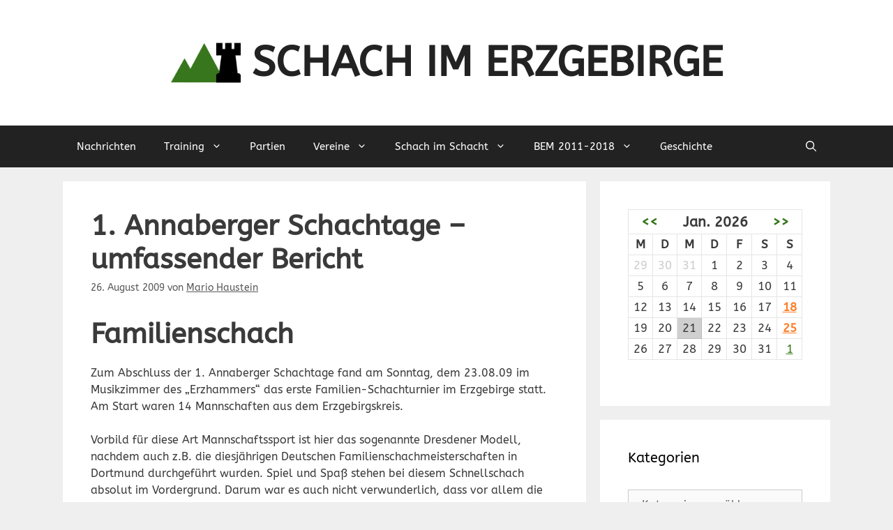

--- FILE ---
content_type: text/html; charset=UTF-8
request_url: https://www.schach-im-erz.de/2009/08/1-annaberger-schachtage/
body_size: 21100
content:
<!DOCTYPE html>
<html lang="de">
<head>
	<meta charset="UTF-8">
	<title>1. Annaberger Schachtage – umfassender Bericht &#8211; Schach im Erzgebirge</title>
<meta name='robots' content='max-image-preview:large' />
<meta name="viewport" content="width=device-width, initial-scale=1"><link href='https://fonts.gstatic.com' crossorigin rel='preconnect' />
<link href='https://fonts.googleapis.com' crossorigin rel='preconnect' />
<link rel="alternate" type="application/rss+xml" title="Schach im Erzgebirge &raquo; Feed" href="https://www.schach-im-erz.de/feed/" />
<link rel="alternate" type="application/rss+xml" title="Schach im Erzgebirge &raquo; Kommentar-Feed" href="https://www.schach-im-erz.de/comments/feed/" />
<script>
window._wpemojiSettings = {"baseUrl":"https:\/\/s.w.org\/images\/core\/emoji\/15.0.3\/72x72\/","ext":".png","svgUrl":"https:\/\/s.w.org\/images\/core\/emoji\/15.0.3\/svg\/","svgExt":".svg","source":{"concatemoji":"https:\/\/www.schach-im-erz.de\/wp-includes\/js\/wp-emoji-release.min.js?ver=6.6.4"}};
/*! This file is auto-generated */
!function(i,n){var o,s,e;function c(e){try{var t={supportTests:e,timestamp:(new Date).valueOf()};sessionStorage.setItem(o,JSON.stringify(t))}catch(e){}}function p(e,t,n){e.clearRect(0,0,e.canvas.width,e.canvas.height),e.fillText(t,0,0);var t=new Uint32Array(e.getImageData(0,0,e.canvas.width,e.canvas.height).data),r=(e.clearRect(0,0,e.canvas.width,e.canvas.height),e.fillText(n,0,0),new Uint32Array(e.getImageData(0,0,e.canvas.width,e.canvas.height).data));return t.every(function(e,t){return e===r[t]})}function u(e,t,n){switch(t){case"flag":return n(e,"\ud83c\udff3\ufe0f\u200d\u26a7\ufe0f","\ud83c\udff3\ufe0f\u200b\u26a7\ufe0f")?!1:!n(e,"\ud83c\uddfa\ud83c\uddf3","\ud83c\uddfa\u200b\ud83c\uddf3")&&!n(e,"\ud83c\udff4\udb40\udc67\udb40\udc62\udb40\udc65\udb40\udc6e\udb40\udc67\udb40\udc7f","\ud83c\udff4\u200b\udb40\udc67\u200b\udb40\udc62\u200b\udb40\udc65\u200b\udb40\udc6e\u200b\udb40\udc67\u200b\udb40\udc7f");case"emoji":return!n(e,"\ud83d\udc26\u200d\u2b1b","\ud83d\udc26\u200b\u2b1b")}return!1}function f(e,t,n){var r="undefined"!=typeof WorkerGlobalScope&&self instanceof WorkerGlobalScope?new OffscreenCanvas(300,150):i.createElement("canvas"),a=r.getContext("2d",{willReadFrequently:!0}),o=(a.textBaseline="top",a.font="600 32px Arial",{});return e.forEach(function(e){o[e]=t(a,e,n)}),o}function t(e){var t=i.createElement("script");t.src=e,t.defer=!0,i.head.appendChild(t)}"undefined"!=typeof Promise&&(o="wpEmojiSettingsSupports",s=["flag","emoji"],n.supports={everything:!0,everythingExceptFlag:!0},e=new Promise(function(e){i.addEventListener("DOMContentLoaded",e,{once:!0})}),new Promise(function(t){var n=function(){try{var e=JSON.parse(sessionStorage.getItem(o));if("object"==typeof e&&"number"==typeof e.timestamp&&(new Date).valueOf()<e.timestamp+604800&&"object"==typeof e.supportTests)return e.supportTests}catch(e){}return null}();if(!n){if("undefined"!=typeof Worker&&"undefined"!=typeof OffscreenCanvas&&"undefined"!=typeof URL&&URL.createObjectURL&&"undefined"!=typeof Blob)try{var e="postMessage("+f.toString()+"("+[JSON.stringify(s),u.toString(),p.toString()].join(",")+"));",r=new Blob([e],{type:"text/javascript"}),a=new Worker(URL.createObjectURL(r),{name:"wpTestEmojiSupports"});return void(a.onmessage=function(e){c(n=e.data),a.terminate(),t(n)})}catch(e){}c(n=f(s,u,p))}t(n)}).then(function(e){for(var t in e)n.supports[t]=e[t],n.supports.everything=n.supports.everything&&n.supports[t],"flag"!==t&&(n.supports.everythingExceptFlag=n.supports.everythingExceptFlag&&n.supports[t]);n.supports.everythingExceptFlag=n.supports.everythingExceptFlag&&!n.supports.flag,n.DOMReady=!1,n.readyCallback=function(){n.DOMReady=!0}}).then(function(){return e}).then(function(){var e;n.supports.everything||(n.readyCallback(),(e=n.source||{}).concatemoji?t(e.concatemoji):e.wpemoji&&e.twemoji&&(t(e.twemoji),t(e.wpemoji)))}))}((window,document),window._wpemojiSettings);
</script>
<link rel='stylesheet' id='generate-fonts-css' href='//fonts.googleapis.com/css?family=ABeeZee:regular,italic' media='all' />
<link rel='stylesheet' id='generatepress-fonts-css' href='https://www.schach-im-erz.de/wp-content/uploads/generatepress/fonts/fonts.css?ver=1725223325' media='all' />
<style id='wp-emoji-styles-inline-css'>

	img.wp-smiley, img.emoji {
		display: inline !important;
		border: none !important;
		box-shadow: none !important;
		height: 1em !important;
		width: 1em !important;
		margin: 0 0.07em !important;
		vertical-align: -0.1em !important;
		background: none !important;
		padding: 0 !important;
	}
</style>
<link rel='stylesheet' id='wp-block-library-css' href='https://www.schach-im-erz.de/wp-includes/css/dist/block-library/style.min.css?ver=6.6.4' media='all' />
<style id='classic-theme-styles-inline-css'>
/*! This file is auto-generated */
.wp-block-button__link{color:#fff;background-color:#32373c;border-radius:9999px;box-shadow:none;text-decoration:none;padding:calc(.667em + 2px) calc(1.333em + 2px);font-size:1.125em}.wp-block-file__button{background:#32373c;color:#fff;text-decoration:none}
</style>
<style id='global-styles-inline-css'>
:root{--wp--preset--aspect-ratio--square: 1;--wp--preset--aspect-ratio--4-3: 4/3;--wp--preset--aspect-ratio--3-4: 3/4;--wp--preset--aspect-ratio--3-2: 3/2;--wp--preset--aspect-ratio--2-3: 2/3;--wp--preset--aspect-ratio--16-9: 16/9;--wp--preset--aspect-ratio--9-16: 9/16;--wp--preset--color--black: #000000;--wp--preset--color--cyan-bluish-gray: #abb8c3;--wp--preset--color--white: #ffffff;--wp--preset--color--pale-pink: #f78da7;--wp--preset--color--vivid-red: #cf2e2e;--wp--preset--color--luminous-vivid-orange: #ff6900;--wp--preset--color--luminous-vivid-amber: #fcb900;--wp--preset--color--light-green-cyan: #7bdcb5;--wp--preset--color--vivid-green-cyan: #00d084;--wp--preset--color--pale-cyan-blue: #8ed1fc;--wp--preset--color--vivid-cyan-blue: #0693e3;--wp--preset--color--vivid-purple: #9b51e0;--wp--preset--color--contrast: var(--contrast);--wp--preset--color--contrast-2: var(--contrast-2);--wp--preset--color--contrast-3: var(--contrast-3);--wp--preset--color--base: var(--base);--wp--preset--color--base-2: var(--base-2);--wp--preset--color--base-3: var(--base-3);--wp--preset--color--accent: var(--accent);--wp--preset--gradient--vivid-cyan-blue-to-vivid-purple: linear-gradient(135deg,rgba(6,147,227,1) 0%,rgb(155,81,224) 100%);--wp--preset--gradient--light-green-cyan-to-vivid-green-cyan: linear-gradient(135deg,rgb(122,220,180) 0%,rgb(0,208,130) 100%);--wp--preset--gradient--luminous-vivid-amber-to-luminous-vivid-orange: linear-gradient(135deg,rgba(252,185,0,1) 0%,rgba(255,105,0,1) 100%);--wp--preset--gradient--luminous-vivid-orange-to-vivid-red: linear-gradient(135deg,rgba(255,105,0,1) 0%,rgb(207,46,46) 100%);--wp--preset--gradient--very-light-gray-to-cyan-bluish-gray: linear-gradient(135deg,rgb(238,238,238) 0%,rgb(169,184,195) 100%);--wp--preset--gradient--cool-to-warm-spectrum: linear-gradient(135deg,rgb(74,234,220) 0%,rgb(151,120,209) 20%,rgb(207,42,186) 40%,rgb(238,44,130) 60%,rgb(251,105,98) 80%,rgb(254,248,76) 100%);--wp--preset--gradient--blush-light-purple: linear-gradient(135deg,rgb(255,206,236) 0%,rgb(152,150,240) 100%);--wp--preset--gradient--blush-bordeaux: linear-gradient(135deg,rgb(254,205,165) 0%,rgb(254,45,45) 50%,rgb(107,0,62) 100%);--wp--preset--gradient--luminous-dusk: linear-gradient(135deg,rgb(255,203,112) 0%,rgb(199,81,192) 50%,rgb(65,88,208) 100%);--wp--preset--gradient--pale-ocean: linear-gradient(135deg,rgb(255,245,203) 0%,rgb(182,227,212) 50%,rgb(51,167,181) 100%);--wp--preset--gradient--electric-grass: linear-gradient(135deg,rgb(202,248,128) 0%,rgb(113,206,126) 100%);--wp--preset--gradient--midnight: linear-gradient(135deg,rgb(2,3,129) 0%,rgb(40,116,252) 100%);--wp--preset--font-size--small: 13px;--wp--preset--font-size--medium: 20px;--wp--preset--font-size--large: 36px;--wp--preset--font-size--x-large: 42px;--wp--preset--spacing--20: 0.44rem;--wp--preset--spacing--30: 0.67rem;--wp--preset--spacing--40: 1rem;--wp--preset--spacing--50: 1.5rem;--wp--preset--spacing--60: 2.25rem;--wp--preset--spacing--70: 3.38rem;--wp--preset--spacing--80: 5.06rem;--wp--preset--shadow--natural: 6px 6px 9px rgba(0, 0, 0, 0.2);--wp--preset--shadow--deep: 12px 12px 50px rgba(0, 0, 0, 0.4);--wp--preset--shadow--sharp: 6px 6px 0px rgba(0, 0, 0, 0.2);--wp--preset--shadow--outlined: 6px 6px 0px -3px rgba(255, 255, 255, 1), 6px 6px rgba(0, 0, 0, 1);--wp--preset--shadow--crisp: 6px 6px 0px rgba(0, 0, 0, 1);}:root :where(.is-layout-flow) > :first-child{margin-block-start: 0;}:root :where(.is-layout-flow) > :last-child{margin-block-end: 0;}:root :where(.is-layout-flow) > *{margin-block-start: 24px;margin-block-end: 0;}:root :where(.is-layout-constrained) > :first-child{margin-block-start: 0;}:root :where(.is-layout-constrained) > :last-child{margin-block-end: 0;}:root :where(.is-layout-constrained) > *{margin-block-start: 24px;margin-block-end: 0;}:root :where(.is-layout-flex){gap: 24px;}:root :where(.is-layout-grid){gap: 24px;}body .is-layout-flex{display: flex;}.is-layout-flex{flex-wrap: wrap;align-items: center;}.is-layout-flex > :is(*, div){margin: 0;}body .is-layout-grid{display: grid;}.is-layout-grid > :is(*, div){margin: 0;}.has-black-color{color: var(--wp--preset--color--black) !important;}.has-cyan-bluish-gray-color{color: var(--wp--preset--color--cyan-bluish-gray) !important;}.has-white-color{color: var(--wp--preset--color--white) !important;}.has-pale-pink-color{color: var(--wp--preset--color--pale-pink) !important;}.has-vivid-red-color{color: var(--wp--preset--color--vivid-red) !important;}.has-luminous-vivid-orange-color{color: var(--wp--preset--color--luminous-vivid-orange) !important;}.has-luminous-vivid-amber-color{color: var(--wp--preset--color--luminous-vivid-amber) !important;}.has-light-green-cyan-color{color: var(--wp--preset--color--light-green-cyan) !important;}.has-vivid-green-cyan-color{color: var(--wp--preset--color--vivid-green-cyan) !important;}.has-pale-cyan-blue-color{color: var(--wp--preset--color--pale-cyan-blue) !important;}.has-vivid-cyan-blue-color{color: var(--wp--preset--color--vivid-cyan-blue) !important;}.has-vivid-purple-color{color: var(--wp--preset--color--vivid-purple) !important;}.has-contrast-color{color: var(--wp--preset--color--contrast) !important;}.has-contrast-2-color{color: var(--wp--preset--color--contrast-2) !important;}.has-contrast-3-color{color: var(--wp--preset--color--contrast-3) !important;}.has-base-color{color: var(--wp--preset--color--base) !important;}.has-base-2-color{color: var(--wp--preset--color--base-2) !important;}.has-base-3-color{color: var(--wp--preset--color--base-3) !important;}.has-accent-color{color: var(--wp--preset--color--accent) !important;}.has-black-background-color{background-color: var(--wp--preset--color--black) !important;}.has-cyan-bluish-gray-background-color{background-color: var(--wp--preset--color--cyan-bluish-gray) !important;}.has-white-background-color{background-color: var(--wp--preset--color--white) !important;}.has-pale-pink-background-color{background-color: var(--wp--preset--color--pale-pink) !important;}.has-vivid-red-background-color{background-color: var(--wp--preset--color--vivid-red) !important;}.has-luminous-vivid-orange-background-color{background-color: var(--wp--preset--color--luminous-vivid-orange) !important;}.has-luminous-vivid-amber-background-color{background-color: var(--wp--preset--color--luminous-vivid-amber) !important;}.has-light-green-cyan-background-color{background-color: var(--wp--preset--color--light-green-cyan) !important;}.has-vivid-green-cyan-background-color{background-color: var(--wp--preset--color--vivid-green-cyan) !important;}.has-pale-cyan-blue-background-color{background-color: var(--wp--preset--color--pale-cyan-blue) !important;}.has-vivid-cyan-blue-background-color{background-color: var(--wp--preset--color--vivid-cyan-blue) !important;}.has-vivid-purple-background-color{background-color: var(--wp--preset--color--vivid-purple) !important;}.has-contrast-background-color{background-color: var(--wp--preset--color--contrast) !important;}.has-contrast-2-background-color{background-color: var(--wp--preset--color--contrast-2) !important;}.has-contrast-3-background-color{background-color: var(--wp--preset--color--contrast-3) !important;}.has-base-background-color{background-color: var(--wp--preset--color--base) !important;}.has-base-2-background-color{background-color: var(--wp--preset--color--base-2) !important;}.has-base-3-background-color{background-color: var(--wp--preset--color--base-3) !important;}.has-accent-background-color{background-color: var(--wp--preset--color--accent) !important;}.has-black-border-color{border-color: var(--wp--preset--color--black) !important;}.has-cyan-bluish-gray-border-color{border-color: var(--wp--preset--color--cyan-bluish-gray) !important;}.has-white-border-color{border-color: var(--wp--preset--color--white) !important;}.has-pale-pink-border-color{border-color: var(--wp--preset--color--pale-pink) !important;}.has-vivid-red-border-color{border-color: var(--wp--preset--color--vivid-red) !important;}.has-luminous-vivid-orange-border-color{border-color: var(--wp--preset--color--luminous-vivid-orange) !important;}.has-luminous-vivid-amber-border-color{border-color: var(--wp--preset--color--luminous-vivid-amber) !important;}.has-light-green-cyan-border-color{border-color: var(--wp--preset--color--light-green-cyan) !important;}.has-vivid-green-cyan-border-color{border-color: var(--wp--preset--color--vivid-green-cyan) !important;}.has-pale-cyan-blue-border-color{border-color: var(--wp--preset--color--pale-cyan-blue) !important;}.has-vivid-cyan-blue-border-color{border-color: var(--wp--preset--color--vivid-cyan-blue) !important;}.has-vivid-purple-border-color{border-color: var(--wp--preset--color--vivid-purple) !important;}.has-contrast-border-color{border-color: var(--wp--preset--color--contrast) !important;}.has-contrast-2-border-color{border-color: var(--wp--preset--color--contrast-2) !important;}.has-contrast-3-border-color{border-color: var(--wp--preset--color--contrast-3) !important;}.has-base-border-color{border-color: var(--wp--preset--color--base) !important;}.has-base-2-border-color{border-color: var(--wp--preset--color--base-2) !important;}.has-base-3-border-color{border-color: var(--wp--preset--color--base-3) !important;}.has-accent-border-color{border-color: var(--wp--preset--color--accent) !important;}.has-vivid-cyan-blue-to-vivid-purple-gradient-background{background: var(--wp--preset--gradient--vivid-cyan-blue-to-vivid-purple) !important;}.has-light-green-cyan-to-vivid-green-cyan-gradient-background{background: var(--wp--preset--gradient--light-green-cyan-to-vivid-green-cyan) !important;}.has-luminous-vivid-amber-to-luminous-vivid-orange-gradient-background{background: var(--wp--preset--gradient--luminous-vivid-amber-to-luminous-vivid-orange) !important;}.has-luminous-vivid-orange-to-vivid-red-gradient-background{background: var(--wp--preset--gradient--luminous-vivid-orange-to-vivid-red) !important;}.has-very-light-gray-to-cyan-bluish-gray-gradient-background{background: var(--wp--preset--gradient--very-light-gray-to-cyan-bluish-gray) !important;}.has-cool-to-warm-spectrum-gradient-background{background: var(--wp--preset--gradient--cool-to-warm-spectrum) !important;}.has-blush-light-purple-gradient-background{background: var(--wp--preset--gradient--blush-light-purple) !important;}.has-blush-bordeaux-gradient-background{background: var(--wp--preset--gradient--blush-bordeaux) !important;}.has-luminous-dusk-gradient-background{background: var(--wp--preset--gradient--luminous-dusk) !important;}.has-pale-ocean-gradient-background{background: var(--wp--preset--gradient--pale-ocean) !important;}.has-electric-grass-gradient-background{background: var(--wp--preset--gradient--electric-grass) !important;}.has-midnight-gradient-background{background: var(--wp--preset--gradient--midnight) !important;}.has-small-font-size{font-size: var(--wp--preset--font-size--small) !important;}.has-medium-font-size{font-size: var(--wp--preset--font-size--medium) !important;}.has-large-font-size{font-size: var(--wp--preset--font-size--large) !important;}.has-x-large-font-size{font-size: var(--wp--preset--font-size--x-large) !important;}
:root :where(.wp-block-pullquote){font-size: 1.5em;line-height: 1.6;}
</style>
<link rel='stylesheet' id='eme_stylesheet-css' href='https://www.schach-im-erz.de/wp-content/plugins/events-made-easy/css/eme.css?ver=6.6.4' media='all' />
<link rel='stylesheet' id='sidebar-login-css' href='https://www.schach-im-erz.de/wp-content/plugins/sidebar-login/build/sidebar-login.css?ver=1706966799' media='all' />
<link rel='stylesheet' id='generate-widget-areas-css' href='https://www.schach-im-erz.de/wp-content/themes/generatepress/assets/css/components/widget-areas.min.css?ver=3.5.0' media='all' />
<link rel='stylesheet' id='generate-style-css' href='https://www.schach-im-erz.de/wp-content/themes/generatepress/assets/css/main.min.css?ver=3.5.0' media='all' />
<style id='generate-style-inline-css'>
body{background-color:#efefef;color:#3a3a3a;}a{color:#38771d;}a{text-decoration:underline;}.entry-title a, .site-branding a, a.button, .wp-block-button__link, .main-navigation a{text-decoration:none;}a:hover, a:focus, a:active{color:#000000;}.grid-container{max-width:1100px;}.wp-block-group__inner-container{max-width:1100px;margin-left:auto;margin-right:auto;}.site-header .header-image{width:100px;}.generate-back-to-top{font-size:20px;border-radius:3px;position:fixed;bottom:30px;right:30px;line-height:40px;width:40px;text-align:center;z-index:10;transition:opacity 300ms ease-in-out;opacity:0.1;transform:translateY(1000px);}.generate-back-to-top__show{opacity:1;transform:translateY(0);}.navigation-search{position:absolute;left:-99999px;pointer-events:none;visibility:hidden;z-index:20;width:100%;top:0;transition:opacity 100ms ease-in-out;opacity:0;}.navigation-search.nav-search-active{left:0;right:0;pointer-events:auto;visibility:visible;opacity:1;}.navigation-search input[type="search"]{outline:0;border:0;vertical-align:bottom;line-height:1;opacity:0.9;width:100%;z-index:20;border-radius:0;-webkit-appearance:none;height:60px;}.navigation-search input::-ms-clear{display:none;width:0;height:0;}.navigation-search input::-ms-reveal{display:none;width:0;height:0;}.navigation-search input::-webkit-search-decoration, .navigation-search input::-webkit-search-cancel-button, .navigation-search input::-webkit-search-results-button, .navigation-search input::-webkit-search-results-decoration{display:none;}.gen-sidebar-nav .navigation-search{top:auto;bottom:0;}:root{--contrast:#222222;--contrast-2:#575760;--contrast-3:#b2b2be;--base:#f0f0f0;--base-2:#f7f8f9;--base-3:#ffffff;--accent:#38771d;}:root .has-contrast-color{color:var(--contrast);}:root .has-contrast-background-color{background-color:var(--contrast);}:root .has-contrast-2-color{color:var(--contrast-2);}:root .has-contrast-2-background-color{background-color:var(--contrast-2);}:root .has-contrast-3-color{color:var(--contrast-3);}:root .has-contrast-3-background-color{background-color:var(--contrast-3);}:root .has-base-color{color:var(--base);}:root .has-base-background-color{background-color:var(--base);}:root .has-base-2-color{color:var(--base-2);}:root .has-base-2-background-color{background-color:var(--base-2);}:root .has-base-3-color{color:var(--base-3);}:root .has-base-3-background-color{background-color:var(--base-3);}:root .has-accent-color{color:var(--accent);}:root .has-accent-background-color{background-color:var(--accent);}body, button, input, select, textarea{font-family:"ABeeZee", sans-serif;font-size:16px;}body{line-height:1.5;}.entry-content > [class*="wp-block-"]:not(:last-child):not(.wp-block-heading){margin-bottom:1.5em;}.main-title{text-transform:uppercase;font-size:60px;}.main-navigation .main-nav ul ul li a{font-size:14px;}.sidebar .widget, .footer-widgets .widget{font-size:17px;}h1{font-weight:600;font-size:40px;}h2{font-weight:600;font-size:30px;}h3{font-size:20px;}h4{font-size:inherit;}h5{font-size:inherit;}@media (max-width:768px){.main-title{font-size:30px;}h1{font-size:30px;}h2{font-size:25px;}}.top-bar{background-color:#636363;color:#ffffff;}.top-bar a{color:#ffffff;}.top-bar a:hover{color:#303030;}.site-header{background-color:#ffffff;color:#3a3a3a;}.site-header a{color:#3a3a3a;}.main-title a,.main-title a:hover{color:#222222;}.site-description{color:#757575;}.main-navigation,.main-navigation ul ul{background-color:#222222;}.main-navigation .main-nav ul li a, .main-navigation .menu-toggle, .main-navigation .menu-bar-items{color:#ffffff;}.main-navigation .main-nav ul li:not([class*="current-menu-"]):hover > a, .main-navigation .main-nav ul li:not([class*="current-menu-"]):focus > a, .main-navigation .main-nav ul li.sfHover:not([class*="current-menu-"]) > a, .main-navigation .menu-bar-item:hover > a, .main-navigation .menu-bar-item.sfHover > a{color:#ffffff;background-color:#3f3f3f;}button.menu-toggle:hover,button.menu-toggle:focus{color:#ffffff;}.main-navigation .main-nav ul li[class*="current-menu-"] > a{color:#ffffff;background-color:#3f3f3f;}.navigation-search input[type="search"],.navigation-search input[type="search"]:active, .navigation-search input[type="search"]:focus, .main-navigation .main-nav ul li.search-item.active > a, .main-navigation .menu-bar-items .search-item.active > a{color:#ffffff;background-color:#3f3f3f;}.main-navigation ul ul{background-color:#3f3f3f;}.main-navigation .main-nav ul ul li a{color:#ffffff;}.main-navigation .main-nav ul ul li:not([class*="current-menu-"]):hover > a,.main-navigation .main-nav ul ul li:not([class*="current-menu-"]):focus > a, .main-navigation .main-nav ul ul li.sfHover:not([class*="current-menu-"]) > a{color:#ffffff;background-color:#4f4f4f;}.main-navigation .main-nav ul ul li[class*="current-menu-"] > a{color:#ffffff;background-color:#4f4f4f;}.separate-containers .inside-article, .separate-containers .comments-area, .separate-containers .page-header, .one-container .container, .separate-containers .paging-navigation, .inside-page-header{background-color:#ffffff;}.entry-meta{color:#595959;}.entry-meta a{color:#595959;}.entry-meta a:hover{color:#1e73be;}.sidebar .widget{background-color:#ffffff;}.sidebar .widget .widget-title{color:#000000;}.footer-widgets{background-color:#ffffff;}.footer-widgets .widget-title{color:#000000;}.site-info{color:#ffffff;background-color:#222222;}.site-info a{color:#ffffff;}.site-info a:hover{color:#606060;}.footer-bar .widget_nav_menu .current-menu-item a{color:#606060;}input[type="text"],input[type="email"],input[type="url"],input[type="password"],input[type="search"],input[type="tel"],input[type="number"],textarea,select{color:#666666;background-color:#fafafa;border-color:#cccccc;}input[type="text"]:focus,input[type="email"]:focus,input[type="url"]:focus,input[type="password"]:focus,input[type="search"]:focus,input[type="tel"]:focus,input[type="number"]:focus,textarea:focus,select:focus{color:#666666;background-color:#ffffff;border-color:#bfbfbf;}button,html input[type="button"],input[type="reset"],input[type="submit"],a.button,a.wp-block-button__link:not(.has-background){color:#ffffff;background-color:#666666;}button:hover,html input[type="button"]:hover,input[type="reset"]:hover,input[type="submit"]:hover,a.button:hover,button:focus,html input[type="button"]:focus,input[type="reset"]:focus,input[type="submit"]:focus,a.button:focus,a.wp-block-button__link:not(.has-background):active,a.wp-block-button__link:not(.has-background):focus,a.wp-block-button__link:not(.has-background):hover{color:#ffffff;background-color:#3f3f3f;}a.generate-back-to-top{background-color:rgba( 0,0,0,0.4 );color:#ffffff;}a.generate-back-to-top:hover,a.generate-back-to-top:focus{background-color:rgba( 0,0,0,0.6 );color:#ffffff;}:root{--gp-search-modal-bg-color:var(--base-3);--gp-search-modal-text-color:var(--contrast);--gp-search-modal-overlay-bg-color:rgba(0,0,0,0.2);}@media (max-width: 768px){.main-navigation .menu-bar-item:hover > a, .main-navigation .menu-bar-item.sfHover > a{background:none;color:#ffffff;}}.inside-top-bar{padding:10px;}.inside-top-bar.grid-container{max-width:1120px;}.inside-header{padding:40px;}.inside-header.grid-container{max-width:1180px;}.site-main .wp-block-group__inner-container{padding:40px;}.separate-containers .paging-navigation{padding-top:20px;padding-bottom:20px;}.entry-content .alignwide, body:not(.no-sidebar) .entry-content .alignfull{margin-left:-40px;width:calc(100% + 80px);max-width:calc(100% + 80px);}.rtl .menu-item-has-children .dropdown-menu-toggle{padding-left:20px;}.rtl .main-navigation .main-nav ul li.menu-item-has-children > a{padding-right:20px;}.footer-widgets-container.grid-container{max-width:1180px;}.inside-site-info{padding:20px;}.inside-site-info.grid-container{max-width:1140px;}@media (max-width:768px){.separate-containers .inside-article, .separate-containers .comments-area, .separate-containers .page-header, .separate-containers .paging-navigation, .one-container .site-content, .inside-page-header{padding:30px;}.site-main .wp-block-group__inner-container{padding:30px;}.inside-site-info{padding-right:10px;padding-left:10px;}.entry-content .alignwide, body:not(.no-sidebar) .entry-content .alignfull{margin-left:-30px;width:calc(100% + 60px);max-width:calc(100% + 60px);}.one-container .site-main .paging-navigation{margin-bottom:20px;}}/* End cached CSS */.is-right-sidebar{width:30%;}.is-left-sidebar{width:30%;}.site-content .content-area{width:70%;}@media (max-width: 768px){.main-navigation .menu-toggle,.sidebar-nav-mobile:not(#sticky-placeholder){display:block;}.main-navigation ul,.gen-sidebar-nav,.main-navigation:not(.slideout-navigation):not(.toggled) .main-nav > ul,.has-inline-mobile-toggle #site-navigation .inside-navigation > *:not(.navigation-search):not(.main-nav){display:none;}.nav-align-right .inside-navigation,.nav-align-center .inside-navigation{justify-content:space-between;}}
</style>
<script src="https://www.schach-im-erz.de/wp-includes/js/jquery/jquery.min.js?ver=3.7.1" id="jquery-core-js"></script>
<script src="https://www.schach-im-erz.de/wp-includes/js/jquery/jquery-migrate.min.js?ver=3.4.1" id="jquery-migrate-js"></script>
<link rel="https://api.w.org/" href="https://www.schach-im-erz.de/wp-json/" /><link rel="alternate" title="JSON" type="application/json" href="https://www.schach-im-erz.de/wp-json/wp/v2/posts/322" /><link rel="EditURI" type="application/rsd+xml" title="RSD" href="https://www.schach-im-erz.de/xmlrpc.php?rsd" />
<meta name="generator" content="WordPress 6.6.4" />
<link rel="canonical" href="https://www.schach-im-erz.de/2009/08/1-annaberger-schachtage/" />
<link rel='shortlink' href='https://www.schach-im-erz.de/?p=322' />
<link rel="alternate" title="oEmbed (JSON)" type="application/json+oembed" href="https://www.schach-im-erz.de/wp-json/oembed/1.0/embed?url=https%3A%2F%2Fwww.schach-im-erz.de%2F2009%2F08%2F1-annaberger-schachtage%2F" />
<link rel="alternate" title="oEmbed (XML)" type="text/xml+oembed" href="https://www.schach-im-erz.de/wp-json/oembed/1.0/embed?url=https%3A%2F%2Fwww.schach-im-erz.de%2F2009%2F08%2F1-annaberger-schachtage%2F&#038;format=xml" />
<script type="text/javascript" src="https://www.schach-im-erz.de/wp-content/plugins/chess-game-viewer-control-panel/scripts/jschess-game-viewer.php"></script>
<link rel="stylesheet" href="https://www.schach-im-erz.de/wp-content/plugins/wassup/css/wassup-widget.css?ver=1.9.4.5" type="text/css" />
<script type="text/javascript">
//<![CDATA[
function wassup_get_screenres(){
	var screen_res = screen.width + " x " + screen.height;
	if(screen_res==" x ") screen_res=window.screen.width+" x "+window.screen.height;
	if(screen_res==" x ") screen_res=screen.availWidth+" x "+screen.availHeight;
	if (screen_res!=" x "){document.cookie = "wassup_screen_res442f3035915e43110bb40e95f3c98ae5=" + encodeURIComponent(screen_res)+ "; path=/; domain=" + document.domain;}
}
wassup_get_screenres();
//]]>
</script><link rel="icon" href="https://www.schach-im-erz.de/wp-content/uploads/2016/03/schach-im-erz-icon-150x150.png" sizes="32x32" />
<link rel="icon" href="https://www.schach-im-erz.de/wp-content/uploads/2016/03/schach-im-erz-icon-300x300.png" sizes="192x192" />
<link rel="apple-touch-icon" href="https://www.schach-im-erz.de/wp-content/uploads/2016/03/schach-im-erz-icon-300x300.png" />
<meta name="msapplication-TileImage" content="https://www.schach-im-erz.de/wp-content/uploads/2016/03/schach-im-erz-icon-300x300.png" />
</head>

<body class="post-template-default single single-post postid-322 single-format-standard wp-custom-logo wp-embed-responsive post-image-above-header post-image-aligned-center sticky-menu-fade right-sidebar nav-below-header separate-containers nav-search-enabled header-aligned-center dropdown-hover" itemtype="https://schema.org/Blog" itemscope>
	<a class="screen-reader-text skip-link" href="#content" title="Zum Inhalt springen">Zum Inhalt springen</a>		<header class="site-header" id="masthead" aria-label="Website"  itemtype="https://schema.org/WPHeader" itemscope>
			<div class="inside-header grid-container">
				<div class="site-branding-container"><div class="site-logo">
					<a href="https://www.schach-im-erz.de/" rel="home">
						<img  class="header-image is-logo-image" alt="Schach im Erzgebirge" src="https://www.schach-im-erz.de/wp-content/uploads/2016/03/schach-im-erz-icon.png" width="512" height="512" />
					</a>
				</div><div class="site-branding">
						<p class="main-title" itemprop="headline">
					<a href="https://www.schach-im-erz.de/" rel="home">Schach im Erzgebirge</a>
				</p>
						
					</div></div>			</div>
		</header>
				<nav class="main-navigation has-menu-bar-items sub-menu-right" id="site-navigation" aria-label="Primär"  itemtype="https://schema.org/SiteNavigationElement" itemscope>
			<div class="inside-navigation grid-container">
				<form method="get" class="search-form navigation-search" action="https://www.schach-im-erz.de/">
					<input type="search" class="search-field" value="" name="s" title="Suchen" />
				</form>				<button class="menu-toggle" aria-controls="primary-menu" aria-expanded="false">
					<span class="gp-icon icon-menu-bars"><svg viewBox="0 0 512 512" aria-hidden="true" xmlns="http://www.w3.org/2000/svg" width="1em" height="1em"><path d="M0 96c0-13.255 10.745-24 24-24h464c13.255 0 24 10.745 24 24s-10.745 24-24 24H24c-13.255 0-24-10.745-24-24zm0 160c0-13.255 10.745-24 24-24h464c13.255 0 24 10.745 24 24s-10.745 24-24 24H24c-13.255 0-24-10.745-24-24zm0 160c0-13.255 10.745-24 24-24h464c13.255 0 24 10.745 24 24s-10.745 24-24 24H24c-13.255 0-24-10.745-24-24z" /></svg><svg viewBox="0 0 512 512" aria-hidden="true" xmlns="http://www.w3.org/2000/svg" width="1em" height="1em"><path d="M71.029 71.029c9.373-9.372 24.569-9.372 33.942 0L256 222.059l151.029-151.03c9.373-9.372 24.569-9.372 33.942 0 9.372 9.373 9.372 24.569 0 33.942L289.941 256l151.03 151.029c9.372 9.373 9.372 24.569 0 33.942-9.373 9.372-24.569 9.372-33.942 0L256 289.941l-151.029 151.03c-9.373 9.372-24.569 9.372-33.942 0-9.372-9.373-9.372-24.569 0-33.942L222.059 256 71.029 104.971c-9.372-9.373-9.372-24.569 0-33.942z" /></svg></span><span class="mobile-menu">Menü</span>				</button>
				<div id="primary-menu" class="main-nav"><ul id="menu-basic" class=" menu sf-menu"><li id="menu-item-1749" class="menu-item menu-item-type-taxonomy menu-item-object-category current-post-ancestor menu-item-1749"><a href="https://www.schach-im-erz.de/category/news/">Nachrichten</a></li>
<li id="menu-item-1661" class="menu-item menu-item-type-post_type menu-item-object-page menu-item-has-children menu-item-1661"><a href="https://www.schach-im-erz.de/training/">Training<span role="presentation" class="dropdown-menu-toggle"><span class="gp-icon icon-arrow"><svg viewBox="0 0 330 512" aria-hidden="true" xmlns="http://www.w3.org/2000/svg" width="1em" height="1em"><path d="M305.913 197.085c0 2.266-1.133 4.815-2.833 6.514L171.087 335.593c-1.7 1.7-4.249 2.832-6.515 2.832s-4.815-1.133-6.515-2.832L26.064 203.599c-1.7-1.7-2.832-4.248-2.832-6.514s1.132-4.816 2.832-6.515l14.162-14.163c1.7-1.699 3.966-2.832 6.515-2.832 2.266 0 4.815 1.133 6.515 2.832l111.316 111.317 111.316-111.317c1.7-1.699 4.249-2.832 6.515-2.832s4.815 1.133 6.515 2.832l14.162 14.163c1.7 1.7 2.833 4.249 2.833 6.515z" /></svg></span></span></a>
<ul class="sub-menu">
	<li id="menu-item-2494" class="menu-item menu-item-type-custom menu-item-object-custom menu-item-2494"><a href="https://www.schach-im-erz.de/2011/07/training-mit-gm-zigurds-lanka/">GM Lanka: Alexei Shirov</a></li>
</ul>
</li>
<li id="menu-item-1668" class="menu-item menu-item-type-taxonomy menu-item-object-category menu-item-1668"><a href="https://www.schach-im-erz.de/category/partien/">Partien</a></li>
<li id="menu-item-1665" class="menu-item menu-item-type-post_type menu-item-object-page menu-item-has-children menu-item-1665"><a href="https://www.schach-im-erz.de/vereine/">Vereine<span role="presentation" class="dropdown-menu-toggle"><span class="gp-icon icon-arrow"><svg viewBox="0 0 330 512" aria-hidden="true" xmlns="http://www.w3.org/2000/svg" width="1em" height="1em"><path d="M305.913 197.085c0 2.266-1.133 4.815-2.833 6.514L171.087 335.593c-1.7 1.7-4.249 2.832-6.515 2.832s-4.815-1.133-6.515-2.832L26.064 203.599c-1.7-1.7-2.832-4.248-2.832-6.514s1.132-4.816 2.832-6.515l14.162-14.163c1.7-1.699 3.966-2.832 6.515-2.832 2.266 0 4.815 1.133 6.515 2.832l111.316 111.317 111.316-111.317c1.7-1.699 4.249-2.832 6.515-2.832s4.815 1.133 6.515 2.832l14.162 14.163c1.7 1.7 2.833 4.249 2.833 6.515z" /></svg></span></span></a>
<ul class="sub-menu">
	<li id="menu-item-1669" class="menu-item menu-item-type-taxonomy menu-item-object-category current-post-ancestor current-menu-parent current-post-parent menu-item-1669"><a href="https://www.schach-im-erz.de/category/sc1865annaberg/">SC 1865 Annaberg-Buchholz</a></li>
	<li id="menu-item-5286" class="menu-item menu-item-type-taxonomy menu-item-object-category menu-item-5286"><a href="https://www.schach-im-erz.de/category/bernsbach/">SV Saxonia Bernsbach</a></li>
	<li id="menu-item-5287" class="menu-item menu-item-type-taxonomy menu-item-object-category menu-item-5287"><a href="https://www.schach-im-erz.de/category/schwarzenberg/">SG CX Schwarzenberg-Raschau</a></li>
	<li id="menu-item-1744" class="menu-item menu-item-type-taxonomy menu-item-object-category menu-item-1744"><a href="https://www.schach-im-erz.de/category/svcranzahl1962/">SV Cranzahl 1962</a></li>
	<li id="menu-item-1666" class="menu-item menu-item-type-taxonomy menu-item-object-category menu-item-1666"><a href="https://www.schach-im-erz.de/category/bsvehrenfriedersdorf/">BSV Ehrenfriedersdorf</a></li>
	<li id="menu-item-8595" class="menu-item menu-item-type-taxonomy menu-item-object-category menu-item-8595"><a href="https://www.schach-im-erz.de/category/einheitboernichen/">Einheit Börnichen</a></li>
	<li id="menu-item-1745" class="menu-item menu-item-type-taxonomy menu-item-object-category menu-item-1745"><a href="https://www.schach-im-erz.de/category/svgelenau/">SV Gelenau</a></li>
	<li id="menu-item-5289" class="menu-item menu-item-type-taxonomy menu-item-object-category menu-item-5289"><a href="https://www.schach-im-erz.de/category/tsvgornsdorf/">TSV Elektronik Gornsdorf</a></li>
	<li id="menu-item-5257" class="menu-item menu-item-type-taxonomy menu-item-object-category menu-item-5257"><a href="https://www.schach-im-erz.de/category/sv-lengefeld/">SV Lengefeld</a></li>
	<li id="menu-item-5288" class="menu-item menu-item-type-taxonomy menu-item-object-category menu-item-5288"><a href="https://www.schach-im-erz.de/category/seiffen/">HSV Eintracht Seiffen</a></li>
	<li id="menu-item-8022" class="menu-item menu-item-type-taxonomy menu-item-object-category menu-item-8022"><a href="https://www.schach-im-erz.de/category/ascthum/">ASC Thum</a></li>
</ul>
</li>
<li id="menu-item-2829" class="menu-item menu-item-type-post_type menu-item-object-page menu-item-has-children menu-item-2829"><a href="https://www.schach-im-erz.de/schach-im-schacht/">Schach im Schacht<span role="presentation" class="dropdown-menu-toggle"><span class="gp-icon icon-arrow"><svg viewBox="0 0 330 512" aria-hidden="true" xmlns="http://www.w3.org/2000/svg" width="1em" height="1em"><path d="M305.913 197.085c0 2.266-1.133 4.815-2.833 6.514L171.087 335.593c-1.7 1.7-4.249 2.832-6.515 2.832s-4.815-1.133-6.515-2.832L26.064 203.599c-1.7-1.7-2.832-4.248-2.832-6.514s1.132-4.816 2.832-6.515l14.162-14.163c1.7-1.699 3.966-2.832 6.515-2.832 2.266 0 4.815 1.133 6.515 2.832l111.316 111.317 111.316-111.317c1.7-1.699 4.249-2.832 6.515-2.832s4.815 1.133 6.515 2.832l14.162 14.163c1.7 1.7 2.833 4.249 2.833 6.515z" /></svg></span></span></a>
<ul class="sub-menu">
	<li id="menu-item-5831" class="menu-item menu-item-type-post_type menu-item-object-page menu-item-5831"><a href="https://www.schach-im-erz.de/ergebnisse-2015/">Ergebnisse 2015</a></li>
	<li id="menu-item-5855" class="menu-item menu-item-type-post_type menu-item-object-page menu-item-5855"><a href="https://www.schach-im-erz.de/impressionen-2015/">Impressionen 2015</a></li>
	<li id="menu-item-5777" class="menu-item menu-item-type-post_type menu-item-object-page menu-item-5777"><a href="https://www.schach-im-erz.de/ergebnisse/">Ergebnisse 2012</a></li>
	<li id="menu-item-3223" class="menu-item menu-item-type-post_type menu-item-object-page menu-item-3223"><a href="https://www.schach-im-erz.de/impressionen/">Impressionen 2012</a></li>
</ul>
</li>
<li id="menu-item-3283" class="menu-item menu-item-type-post_type menu-item-object-page menu-item-has-children menu-item-3283"><a href="https://www.schach-im-erz.de/bem-2011-2012/">BEM 2011-2018<span role="presentation" class="dropdown-menu-toggle"><span class="gp-icon icon-arrow"><svg viewBox="0 0 330 512" aria-hidden="true" xmlns="http://www.w3.org/2000/svg" width="1em" height="1em"><path d="M305.913 197.085c0 2.266-1.133 4.815-2.833 6.514L171.087 335.593c-1.7 1.7-4.249 2.832-6.515 2.832s-4.815-1.133-6.515-2.832L26.064 203.599c-1.7-1.7-2.832-4.248-2.832-6.514s1.132-4.816 2.832-6.515l14.162-14.163c1.7-1.699 3.966-2.832 6.515-2.832 2.266 0 4.815 1.133 6.515 2.832l111.316 111.317 111.316-111.317c1.7-1.699 4.249-2.832 6.515-2.832s4.815 1.133 6.515 2.832l14.162 14.163c1.7 1.7 2.833 4.249 2.833 6.515z" /></svg></span></span></a>
<ul class="sub-menu">
	<li id="menu-item-6918" class="menu-item menu-item-type-post_type menu-item-object-page menu-item-has-children menu-item-6918"><a href="https://www.schach-im-erz.de/bem-2018/">BEM 2018<span role="presentation" class="dropdown-menu-toggle"><span class="gp-icon icon-arrow-right"><svg viewBox="0 0 192 512" aria-hidden="true" xmlns="http://www.w3.org/2000/svg" width="1em" height="1em" fill-rule="evenodd" clip-rule="evenodd" stroke-linejoin="round" stroke-miterlimit="1.414"><path d="M178.425 256.001c0 2.266-1.133 4.815-2.832 6.515L43.599 394.509c-1.7 1.7-4.248 2.833-6.514 2.833s-4.816-1.133-6.515-2.833l-14.163-14.162c-1.699-1.7-2.832-3.966-2.832-6.515 0-2.266 1.133-4.815 2.832-6.515l111.317-111.316L16.407 144.685c-1.699-1.7-2.832-4.249-2.832-6.515s1.133-4.815 2.832-6.515l14.163-14.162c1.7-1.7 4.249-2.833 6.515-2.833s4.815 1.133 6.514 2.833l131.994 131.993c1.7 1.7 2.832 4.249 2.832 6.515z" fill-rule="nonzero" /></svg></span></span></a>
	<ul class="sub-menu">
		<li id="menu-item-6917" class="menu-item menu-item-type-post_type menu-item-object-page menu-item-6917"><a href="https://www.schach-im-erz.de/ergebnisse-u10-6/">Ergebnisse U10</a></li>
		<li id="menu-item-6970" class="menu-item menu-item-type-post_type menu-item-object-page menu-item-6970"><a href="https://www.schach-im-erz.de/ergebnisse-u10w-6/">Ergebnisse U10w</a></li>
		<li id="menu-item-6969" class="menu-item menu-item-type-post_type menu-item-object-page menu-item-6969"><a href="https://www.schach-im-erz.de/ergebnisse-u12-5/">Ergebnisse U12</a></li>
		<li id="menu-item-6968" class="menu-item menu-item-type-post_type menu-item-object-page menu-item-6968"><a href="https://www.schach-im-erz.de/ergebnisse-u12w-6/">Ergebnisse U12w</a></li>
		<li id="menu-item-6967" class="menu-item menu-item-type-post_type menu-item-object-page menu-item-6967"><a href="https://www.schach-im-erz.de/ergebnisse-u14-5/">Ergebnisse U14</a></li>
		<li id="menu-item-6966" class="menu-item menu-item-type-post_type menu-item-object-page menu-item-6966"><a href="https://www.schach-im-erz.de/ergebnisse-u14w-6/">Ergebnisse U14w</a></li>
		<li id="menu-item-6965" class="menu-item menu-item-type-post_type menu-item-object-page menu-item-6965"><a href="https://www.schach-im-erz.de/ergebnisse-u16-5/">Ergebnisse U16</a></li>
		<li id="menu-item-6964" class="menu-item menu-item-type-post_type menu-item-object-page menu-item-6964"><a href="https://www.schach-im-erz.de/ergenisse-u16w/">Ergebnisse U16w</a></li>
		<li id="menu-item-6963" class="menu-item menu-item-type-post_type menu-item-object-page menu-item-6963"><a href="https://www.schach-im-erz.de/ergebnisse-u18-5/">Ergebnisse U18</a></li>
		<li id="menu-item-6962" class="menu-item menu-item-type-post_type menu-item-object-page menu-item-6962"><a href="https://www.schach-im-erz.de/ergebnisse-u20-3/">Ergebnisse U20</a></li>
	</ul>
</li>
	<li id="menu-item-6639" class="menu-item menu-item-type-post_type menu-item-object-page menu-item-has-children menu-item-6639"><a href="https://www.schach-im-erz.de/bem-2017/">BEM 2017<span role="presentation" class="dropdown-menu-toggle"><span class="gp-icon icon-arrow-right"><svg viewBox="0 0 192 512" aria-hidden="true" xmlns="http://www.w3.org/2000/svg" width="1em" height="1em" fill-rule="evenodd" clip-rule="evenodd" stroke-linejoin="round" stroke-miterlimit="1.414"><path d="M178.425 256.001c0 2.266-1.133 4.815-2.832 6.515L43.599 394.509c-1.7 1.7-4.248 2.833-6.514 2.833s-4.816-1.133-6.515-2.833l-14.163-14.162c-1.699-1.7-2.832-3.966-2.832-6.515 0-2.266 1.133-4.815 2.832-6.515l111.317-111.316L16.407 144.685c-1.699-1.7-2.832-4.249-2.832-6.515s1.133-4.815 2.832-6.515l14.163-14.162c1.7-1.7 4.249-2.833 6.515-2.833s4.815 1.133 6.514 2.833l131.994 131.993c1.7 1.7 2.832 4.249 2.832 6.515z" fill-rule="nonzero" /></svg></span></span></a>
	<ul class="sub-menu">
		<li id="menu-item-6649" class="menu-item menu-item-type-post_type menu-item-object-page menu-item-6649"><a href="https://www.schach-im-erz.de/ergebnisse-u10-5/">Ergebnisse U10</a></li>
		<li id="menu-item-6648" class="menu-item menu-item-type-post_type menu-item-object-page menu-item-6648"><a href="https://www.schach-im-erz.de/ergebnisse-u10w-5/">Ergebnisse U10w</a></li>
		<li id="menu-item-6647" class="menu-item menu-item-type-post_type menu-item-object-page menu-item-6647"><a href="https://www.schach-im-erz.de/ergebnisse-u12-4/">Ergebnisse U12</a></li>
		<li id="menu-item-6646" class="menu-item menu-item-type-post_type menu-item-object-page menu-item-6646"><a href="https://www.schach-im-erz.de/ergebnisse-u12w-5/">Ergebnisse U12w</a></li>
		<li id="menu-item-6645" class="menu-item menu-item-type-post_type menu-item-object-page menu-item-6645"><a href="https://www.schach-im-erz.de/ergebnisse-u14-4/">Ergebnisse U14</a></li>
		<li id="menu-item-6644" class="menu-item menu-item-type-post_type menu-item-object-page menu-item-6644"><a href="https://www.schach-im-erz.de/ergebnisse-u14w-5/">Ergebnisse U14w</a></li>
		<li id="menu-item-6643" class="menu-item menu-item-type-post_type menu-item-object-page menu-item-6643"><a href="https://www.schach-im-erz.de/ergebnisse-u16-4/">Ergebnisse U16</a></li>
		<li id="menu-item-6642" class="menu-item menu-item-type-post_type menu-item-object-page menu-item-6642"><a href="https://www.schach-im-erz.de/ergebnisse-u16wu18w-2/">Ergebnisse U16w/U18w</a></li>
		<li id="menu-item-6641" class="menu-item menu-item-type-post_type menu-item-object-page menu-item-6641"><a href="https://www.schach-im-erz.de/ergebnisse-u18-4/">Ergebnisse U18</a></li>
		<li id="menu-item-6640" class="menu-item menu-item-type-post_type menu-item-object-page menu-item-6640"><a href="https://www.schach-im-erz.de/ergebnisse-u20-2/">Ergebnisse U20</a></li>
	</ul>
</li>
	<li id="menu-item-6119" class="menu-item menu-item-type-post_type menu-item-object-page menu-item-has-children menu-item-6119"><a href="https://www.schach-im-erz.de/bem2016/">BEM 2016<span role="presentation" class="dropdown-menu-toggle"><span class="gp-icon icon-arrow-right"><svg viewBox="0 0 192 512" aria-hidden="true" xmlns="http://www.w3.org/2000/svg" width="1em" height="1em" fill-rule="evenodd" clip-rule="evenodd" stroke-linejoin="round" stroke-miterlimit="1.414"><path d="M178.425 256.001c0 2.266-1.133 4.815-2.832 6.515L43.599 394.509c-1.7 1.7-4.248 2.833-6.514 2.833s-4.816-1.133-6.515-2.833l-14.163-14.162c-1.699-1.7-2.832-3.966-2.832-6.515 0-2.266 1.133-4.815 2.832-6.515l111.317-111.316L16.407 144.685c-1.699-1.7-2.832-4.249-2.832-6.515s1.133-4.815 2.832-6.515l14.163-14.162c1.7-1.7 4.249-2.833 6.515-2.833s4.815 1.133 6.514 2.833l131.994 131.993c1.7 1.7 2.832 4.249 2.832 6.515z" fill-rule="nonzero" /></svg></span></span></a>
	<ul class="sub-menu">
		<li id="menu-item-6129" class="menu-item menu-item-type-post_type menu-item-object-page menu-item-6129"><a href="https://www.schach-im-erz.de/ergebnisse-u10-4/">Ergebnisse U10</a></li>
		<li id="menu-item-6128" class="menu-item menu-item-type-post_type menu-item-object-page menu-item-6128"><a href="https://www.schach-im-erz.de/ergebnisse-u10w-4/">Ergebnisse U10w</a></li>
		<li id="menu-item-6127" class="menu-item menu-item-type-post_type menu-item-object-page menu-item-6127"><a href="https://www.schach-im-erz.de/ergebnisse-u12-3/">Ergebnisse U12</a></li>
		<li id="menu-item-6126" class="menu-item menu-item-type-post_type menu-item-object-page menu-item-6126"><a href="https://www.schach-im-erz.de/ergebnisse-u12w-4/">Ergebnisse U12w</a></li>
		<li id="menu-item-6125" class="menu-item menu-item-type-post_type menu-item-object-page menu-item-6125"><a href="https://www.schach-im-erz.de/ergebnisse-u14-3/">Ergebnisse U14</a></li>
		<li id="menu-item-6124" class="menu-item menu-item-type-post_type menu-item-object-page menu-item-6124"><a href="https://www.schach-im-erz.de/ergebnisse-u14w-4/">Ergebnisse U14w</a></li>
		<li id="menu-item-6123" class="menu-item menu-item-type-post_type menu-item-object-page menu-item-6123"><a href="https://www.schach-im-erz.de/ergebnisse-u16-3/">Ergebnisse U16</a></li>
		<li id="menu-item-6122" class="menu-item menu-item-type-post_type menu-item-object-page menu-item-6122"><a href="https://www.schach-im-erz.de/ergebnisse-u16w-3/">Ergebnisse U16w</a></li>
		<li id="menu-item-6121" class="menu-item menu-item-type-post_type menu-item-object-page menu-item-6121"><a href="https://www.schach-im-erz.de/ergebnisse-u18-3/">Ergebnisse U18</a></li>
		<li id="menu-item-6120" class="menu-item menu-item-type-post_type menu-item-object-page menu-item-6120"><a href="https://www.schach-im-erz.de/ergebnisse-u20u18w/">Ergebnisse U20/U18w</a></li>
	</ul>
</li>
	<li id="menu-item-5235" class="menu-item menu-item-type-post_type menu-item-object-page menu-item-has-children menu-item-5235"><a href="https://www.schach-im-erz.de/bem-2015/">BEM 2015<span role="presentation" class="dropdown-menu-toggle"><span class="gp-icon icon-arrow-right"><svg viewBox="0 0 192 512" aria-hidden="true" xmlns="http://www.w3.org/2000/svg" width="1em" height="1em" fill-rule="evenodd" clip-rule="evenodd" stroke-linejoin="round" stroke-miterlimit="1.414"><path d="M178.425 256.001c0 2.266-1.133 4.815-2.832 6.515L43.599 394.509c-1.7 1.7-4.248 2.833-6.514 2.833s-4.816-1.133-6.515-2.833l-14.163-14.162c-1.699-1.7-2.832-3.966-2.832-6.515 0-2.266 1.133-4.815 2.832-6.515l111.317-111.316L16.407 144.685c-1.699-1.7-2.832-4.249-2.832-6.515s1.133-4.815 2.832-6.515l14.163-14.162c1.7-1.7 4.249-2.833 6.515-2.833s4.815 1.133 6.514 2.833l131.994 131.993c1.7 1.7 2.832 4.249 2.832 6.515z" fill-rule="nonzero" /></svg></span></span></a>
	<ul class="sub-menu">
		<li id="menu-item-5228" class="menu-item menu-item-type-post_type menu-item-object-page menu-item-5228"><a href="https://www.schach-im-erz.de/ergebnisse-u10-3/">Ergebnisse U10</a></li>
		<li id="menu-item-5227" class="menu-item menu-item-type-post_type menu-item-object-page menu-item-5227"><a href="https://www.schach-im-erz.de/ergebnisse-u10w-3/">Ergebnisse U10w</a></li>
		<li id="menu-item-5229" class="menu-item menu-item-type-post_type menu-item-object-page menu-item-5229"><a href="https://www.schach-im-erz.de/ergebnisse-u12-2/">Ergebnisse U12</a></li>
		<li id="menu-item-5230" class="menu-item menu-item-type-post_type menu-item-object-page menu-item-5230"><a href="https://www.schach-im-erz.de/ergebnisse-u12w-3/">Ergebnisse U12w</a></li>
		<li id="menu-item-5234" class="menu-item menu-item-type-post_type menu-item-object-page menu-item-5234"><a href="https://www.schach-im-erz.de/ergebnisse-u14-2/">Ergebnisse U14</a></li>
		<li id="menu-item-5231" class="menu-item menu-item-type-post_type menu-item-object-page menu-item-5231"><a href="https://www.schach-im-erz.de/ergebnisse-u14w-3/">Ergebnisse U14w</a></li>
		<li id="menu-item-5233" class="menu-item menu-item-type-post_type menu-item-object-page menu-item-5233"><a href="https://www.schach-im-erz.de/ergebnisse-u16-2/">Ergebnisse U16</a></li>
		<li id="menu-item-5226" class="menu-item menu-item-type-post_type menu-item-object-page menu-item-5226"><a href="https://www.schach-im-erz.de/ergebnisse-u16w-2/">Ergebnisse U16w</a></li>
		<li id="menu-item-5232" class="menu-item menu-item-type-post_type menu-item-object-page menu-item-5232"><a href="https://www.schach-im-erz.de/ergebnisse-u18-2/">Ergebnisse U18</a></li>
		<li id="menu-item-5225" class="menu-item menu-item-type-post_type menu-item-object-page menu-item-5225"><a href="https://www.schach-im-erz.de/ergebnisse-u18w/">Ergebnisse U18w</a></li>
	</ul>
</li>
	<li id="menu-item-4438" class="menu-item menu-item-type-post_type menu-item-object-page menu-item-has-children menu-item-4438"><a href="https://www.schach-im-erz.de/bem-2014/">BEM 2014<span role="presentation" class="dropdown-menu-toggle"><span class="gp-icon icon-arrow-right"><svg viewBox="0 0 192 512" aria-hidden="true" xmlns="http://www.w3.org/2000/svg" width="1em" height="1em" fill-rule="evenodd" clip-rule="evenodd" stroke-linejoin="round" stroke-miterlimit="1.414"><path d="M178.425 256.001c0 2.266-1.133 4.815-2.832 6.515L43.599 394.509c-1.7 1.7-4.248 2.833-6.514 2.833s-4.816-1.133-6.515-2.833l-14.163-14.162c-1.699-1.7-2.832-3.966-2.832-6.515 0-2.266 1.133-4.815 2.832-6.515l111.317-111.316L16.407 144.685c-1.699-1.7-2.832-4.249-2.832-6.515s1.133-4.815 2.832-6.515l14.163-14.162c1.7-1.7 4.249-2.833 6.515-2.833s4.815 1.133 6.514 2.833l131.994 131.993c1.7 1.7 2.832 4.249 2.832 6.515z" fill-rule="nonzero" /></svg></span></span></a>
	<ul class="sub-menu">
		<li id="menu-item-4482" class="menu-item menu-item-type-post_type menu-item-object-page menu-item-4482"><a href="https://www.schach-im-erz.de/ergebnisse-u10-2/">Ergebnisse U10</a></li>
		<li id="menu-item-4481" class="menu-item menu-item-type-post_type menu-item-object-page menu-item-4481"><a href="https://www.schach-im-erz.de/ergebnisse-u10w-2/">Ergebnisse U10w</a></li>
		<li id="menu-item-4480" class="menu-item menu-item-type-post_type menu-item-object-page menu-item-4480"><a href="https://www.schach-im-erz.de/ergebnisse-u12/">Ergebnisse U12</a></li>
		<li id="menu-item-4479" class="menu-item menu-item-type-post_type menu-item-object-page menu-item-4479"><a href="https://www.schach-im-erz.de/ergebnisse-u12w-2/">Ergebnisse U12w</a></li>
		<li id="menu-item-4478" class="menu-item menu-item-type-post_type menu-item-object-page menu-item-4478"><a href="https://www.schach-im-erz.de/ergebnisse-u14/">Ergebnisse U14</a></li>
		<li id="menu-item-4477" class="menu-item menu-item-type-post_type menu-item-object-page menu-item-4477"><a href="https://www.schach-im-erz.de/ergebnisse-u14w-2/">Ergebnisse U14w</a></li>
		<li id="menu-item-4476" class="menu-item menu-item-type-post_type menu-item-object-page menu-item-4476"><a href="https://www.schach-im-erz.de/ergebnisse-u16/">Ergebnisse U16</a></li>
		<li id="menu-item-4474" class="menu-item menu-item-type-post_type menu-item-object-page menu-item-4474"><a href="https://www.schach-im-erz.de/ergebnisse-u18/">Ergebnisse U18</a></li>
		<li id="menu-item-4475" class="menu-item menu-item-type-post_type menu-item-object-page menu-item-4475"><a href="https://www.schach-im-erz.de/ergebnisse-u16wu18w/">Ergebnisse U16w/U18w</a></li>
	</ul>
</li>
	<li id="menu-item-3636" class="menu-item menu-item-type-post_type menu-item-object-page menu-item-has-children menu-item-3636"><a href="https://www.schach-im-erz.de/bem-2013/">BEM 2013<span role="presentation" class="dropdown-menu-toggle"><span class="gp-icon icon-arrow-right"><svg viewBox="0 0 192 512" aria-hidden="true" xmlns="http://www.w3.org/2000/svg" width="1em" height="1em" fill-rule="evenodd" clip-rule="evenodd" stroke-linejoin="round" stroke-miterlimit="1.414"><path d="M178.425 256.001c0 2.266-1.133 4.815-2.832 6.515L43.599 394.509c-1.7 1.7-4.248 2.833-6.514 2.833s-4.816-1.133-6.515-2.833l-14.163-14.162c-1.699-1.7-2.832-3.966-2.832-6.515 0-2.266 1.133-4.815 2.832-6.515l111.317-111.316L16.407 144.685c-1.699-1.7-2.832-4.249-2.832-6.515s1.133-4.815 2.832-6.515l14.163-14.162c1.7-1.7 4.249-2.833 6.515-2.833s4.815 1.133 6.514 2.833l131.994 131.993c1.7 1.7 2.832 4.249 2.832 6.515z" fill-rule="nonzero" /></svg></span></span></a>
	<ul class="sub-menu">
		<li id="menu-item-3635" class="menu-item menu-item-type-post_type menu-item-object-page menu-item-3635"><a href="https://www.schach-im-erz.de/ergebnisse-u10/">Ergebnisse U10m</a></li>
		<li id="menu-item-3649" class="menu-item menu-item-type-post_type menu-item-object-page menu-item-3649"><a href="https://www.schach-im-erz.de/ergebnisse-u10w/">Ergebnisse U10w</a></li>
		<li id="menu-item-3678" class="menu-item menu-item-type-post_type menu-item-object-page menu-item-3678"><a href="https://www.schach-im-erz.de/ergebnisse-u12m-2/">Ergebnisse U12m</a></li>
		<li id="menu-item-3677" class="menu-item menu-item-type-post_type menu-item-object-page menu-item-3677"><a href="https://www.schach-im-erz.de/ergebnisse-u12w/">Ergebnisse U12w</a></li>
		<li id="menu-item-3690" class="menu-item menu-item-type-post_type menu-item-object-page menu-item-3690"><a href="https://www.schach-im-erz.de/ergebnisse-u14m-2/">Ergebnisse U14m</a></li>
		<li id="menu-item-3676" class="menu-item menu-item-type-post_type menu-item-object-page menu-item-3676"><a href="https://www.schach-im-erz.de/ergebnisse-u14w/">Ergebnisse U14w</a></li>
		<li id="menu-item-3675" class="menu-item menu-item-type-post_type menu-item-object-page menu-item-3675"><a href="https://www.schach-im-erz.de/ergebnisse-u16m/">Ergebnisse U16m</a></li>
		<li id="menu-item-3674" class="menu-item menu-item-type-post_type menu-item-object-page menu-item-3674"><a href="https://www.schach-im-erz.de/ergebnisse-u16w/">Ergebnisse U16w</a></li>
		<li id="menu-item-3673" class="menu-item menu-item-type-post_type menu-item-object-page menu-item-3673"><a href="https://www.schach-im-erz.de/ergebnisse-u18m/">Ergebnisse U18m</a></li>
		<li id="menu-item-3672" class="menu-item menu-item-type-post_type menu-item-object-page menu-item-3672"><a href="https://www.schach-im-erz.de/ergebnisse-u20/">Ergebnisse U20</a></li>
	</ul>
</li>
	<li id="menu-item-3282" class="menu-item menu-item-type-post_type menu-item-object-page menu-item-has-children menu-item-3282"><a href="https://www.schach-im-erz.de/bem-2012/">BEM 2012<span role="presentation" class="dropdown-menu-toggle"><span class="gp-icon icon-arrow-right"><svg viewBox="0 0 192 512" aria-hidden="true" xmlns="http://www.w3.org/2000/svg" width="1em" height="1em" fill-rule="evenodd" clip-rule="evenodd" stroke-linejoin="round" stroke-miterlimit="1.414"><path d="M178.425 256.001c0 2.266-1.133 4.815-2.832 6.515L43.599 394.509c-1.7 1.7-4.248 2.833-6.514 2.833s-4.816-1.133-6.515-2.833l-14.163-14.162c-1.699-1.7-2.832-3.966-2.832-6.515 0-2.266 1.133-4.815 2.832-6.515l111.317-111.316L16.407 144.685c-1.699-1.7-2.832-4.249-2.832-6.515s1.133-4.815 2.832-6.515l14.163-14.162c1.7-1.7 4.249-2.833 6.515-2.833s4.815 1.133 6.514 2.833l131.994 131.993c1.7 1.7 2.832 4.249 2.832 6.515z" fill-rule="nonzero" /></svg></span></span></a>
	<ul class="sub-menu">
		<li id="menu-item-3290" class="menu-item menu-item-type-post_type menu-item-object-page menu-item-3290"><a href="https://www.schach-im-erz.de/bem2012-ergebnisse/">Ergebnisse</a></li>
		<li id="menu-item-3298" class="menu-item menu-item-type-post_type menu-item-object-page menu-item-3298"><a href="https://www.schach-im-erz.de/bem2012-tandem-turnier/">Tandem-Turnier</a></li>
		<li id="menu-item-3281" class="menu-item menu-item-type-post_type menu-item-object-page menu-item-3281"><a href="https://www.schach-im-erz.de/bem2011-impressionen/">Impressionen</a></li>
	</ul>
</li>
	<li id="menu-item-1787" class="menu-item menu-item-type-post_type menu-item-object-page menu-item-has-children menu-item-1787"><a href="https://www.schach-im-erz.de/bem-2011/">BEM 2011<span role="presentation" class="dropdown-menu-toggle"><span class="gp-icon icon-arrow-right"><svg viewBox="0 0 192 512" aria-hidden="true" xmlns="http://www.w3.org/2000/svg" width="1em" height="1em" fill-rule="evenodd" clip-rule="evenodd" stroke-linejoin="round" stroke-miterlimit="1.414"><path d="M178.425 256.001c0 2.266-1.133 4.815-2.832 6.515L43.599 394.509c-1.7 1.7-4.248 2.833-6.514 2.833s-4.816-1.133-6.515-2.833l-14.163-14.162c-1.699-1.7-2.832-3.966-2.832-6.515 0-2.266 1.133-4.815 2.832-6.515l111.317-111.316L16.407 144.685c-1.699-1.7-2.832-4.249-2.832-6.515s1.133-4.815 2.832-6.515l14.163-14.162c1.7-1.7 4.249-2.833 6.515-2.833s4.815 1.133 6.514 2.833l131.994 131.993c1.7 1.7 2.832 4.249 2.832 6.515z" fill-rule="nonzero" /></svg></span></span></a>
	<ul class="sub-menu">
		<li id="menu-item-1880" class="menu-item menu-item-type-post_type menu-item-object-page menu-item-has-children menu-item-1880"><a href="https://www.schach-im-erz.de/bem2011-ergebnisse/">Ergebnisse<span role="presentation" class="dropdown-menu-toggle"><span class="gp-icon icon-arrow-right"><svg viewBox="0 0 192 512" aria-hidden="true" xmlns="http://www.w3.org/2000/svg" width="1em" height="1em" fill-rule="evenodd" clip-rule="evenodd" stroke-linejoin="round" stroke-miterlimit="1.414"><path d="M178.425 256.001c0 2.266-1.133 4.815-2.832 6.515L43.599 394.509c-1.7 1.7-4.248 2.833-6.514 2.833s-4.816-1.133-6.515-2.833l-14.163-14.162c-1.699-1.7-2.832-3.966-2.832-6.515 0-2.266 1.133-4.815 2.832-6.515l111.317-111.316L16.407 144.685c-1.699-1.7-2.832-4.249-2.832-6.515s1.133-4.815 2.832-6.515l14.163-14.162c1.7-1.7 4.249-2.833 6.515-2.833s4.815 1.133 6.514 2.833l131.994 131.993c1.7 1.7 2.832 4.249 2.832 6.515z" fill-rule="nonzero" /></svg></span></span></a>
		<ul class="sub-menu">
			<li id="menu-item-1977" class="menu-item menu-item-type-post_type menu-item-object-page menu-item-1977"><a href="https://www.schach-im-erz.de/bem2011-ergebnisse-u10m/">Ergebnisse U10m</a></li>
			<li id="menu-item-1976" class="menu-item menu-item-type-post_type menu-item-object-page menu-item-1976"><a href="https://www.schach-im-erz.de/bem2011-ergebnisse-u10w/">Ergebnisse U10w</a></li>
			<li id="menu-item-1991" class="menu-item menu-item-type-post_type menu-item-object-page menu-item-1991"><a href="https://www.schach-im-erz.de/bem2011-ergebnisse-u12m/">Ergebnisse U12m</a></li>
			<li id="menu-item-1990" class="menu-item menu-item-type-post_type menu-item-object-page menu-item-1990"><a href="https://www.schach-im-erz.de/bem2011-ergebnisse-u12w/">Ergebnisse U12w</a></li>
			<li id="menu-item-2002" class="menu-item menu-item-type-post_type menu-item-object-page menu-item-2002"><a href="https://www.schach-im-erz.de/bem2011-ergebnisse-u14m/">Ergebnisse U14m</a></li>
			<li id="menu-item-2001" class="menu-item menu-item-type-post_type menu-item-object-page menu-item-2001"><a href="https://www.schach-im-erz.de/bem2011-ergebnisse-u14w/">Ergebnisse U14w</a></li>
			<li id="menu-item-2015" class="menu-item menu-item-type-post_type menu-item-object-page menu-item-2015"><a href="https://www.schach-im-erz.de/bem2011-ergebnisse-u16m/">Ergebnisse U16m</a></li>
			<li id="menu-item-2014" class="menu-item menu-item-type-post_type menu-item-object-page menu-item-2014"><a href="https://www.schach-im-erz.de/bem2011ergebniss-u16w/">Ergebnisse U16w</a></li>
			<li id="menu-item-2032" class="menu-item menu-item-type-post_type menu-item-object-page menu-item-2032"><a href="https://www.schach-im-erz.de/bem2011-ergebnisse-u18m/">Ergebnisse U18m</a></li>
			<li id="menu-item-2031" class="menu-item menu-item-type-post_type menu-item-object-page menu-item-2031"><a href="https://www.schach-im-erz.de/bem2011-ergebnisse-u18w/">Ergebnisse U18w</a></li>
			<li id="menu-item-2030" class="menu-item menu-item-type-post_type menu-item-object-page menu-item-2030"><a href="https://www.schach-im-erz.de/bem2011ergebnisse-u20m/">Ergebnisse U20m</a></li>
		</ul>
</li>
		<li id="menu-item-1975" class="menu-item menu-item-type-post_type menu-item-object-page menu-item-1975"><a href="https://www.schach-im-erz.de/bem2011-statistik/">Statistik</a></li>
		<li id="menu-item-1918" class="menu-item menu-item-type-post_type menu-item-object-page menu-item-1918"><a href="https://www.schach-im-erz.de/bem2011_impressionen/">Impressionen</a></li>
	</ul>
</li>
</ul>
</li>
<li id="menu-item-2541" class="menu-item menu-item-type-taxonomy menu-item-object-category menu-item-2541"><a href="https://www.schach-im-erz.de/category/history/">Geschichte</a></li>
</ul></div><div class="menu-bar-items"><span class="menu-bar-item search-item"><a aria-label="Suchleiste öffnen" href="#"><span class="gp-icon icon-search"><svg viewBox="0 0 512 512" aria-hidden="true" xmlns="http://www.w3.org/2000/svg" width="1em" height="1em"><path fill-rule="evenodd" clip-rule="evenodd" d="M208 48c-88.366 0-160 71.634-160 160s71.634 160 160 160 160-71.634 160-160S296.366 48 208 48zM0 208C0 93.125 93.125 0 208 0s208 93.125 208 208c0 48.741-16.765 93.566-44.843 129.024l133.826 134.018c9.366 9.379 9.355 24.575-.025 33.941-9.379 9.366-24.575 9.355-33.941-.025L337.238 370.987C301.747 399.167 256.839 416 208 416 93.125 416 0 322.875 0 208z" /></svg><svg viewBox="0 0 512 512" aria-hidden="true" xmlns="http://www.w3.org/2000/svg" width="1em" height="1em"><path d="M71.029 71.029c9.373-9.372 24.569-9.372 33.942 0L256 222.059l151.029-151.03c9.373-9.372 24.569-9.372 33.942 0 9.372 9.373 9.372 24.569 0 33.942L289.941 256l151.03 151.029c9.372 9.373 9.372 24.569 0 33.942-9.373 9.372-24.569 9.372-33.942 0L256 289.941l-151.029 151.03c-9.373 9.372-24.569 9.372-33.942 0-9.372-9.373-9.372-24.569 0-33.942L222.059 256 71.029 104.971c-9.372-9.373-9.372-24.569 0-33.942z" /></svg></span></a></span></div>			</div>
		</nav>
		
	<div class="site grid-container container hfeed" id="page">
				<div class="site-content" id="content">
			
	<div class="content-area" id="primary">
		<main class="site-main" id="main">
			
<article id="post-322" class="post-322 post type-post status-publish format-standard hentry category-annabergerschachtage category-sc1865annaberg" itemtype="https://schema.org/CreativeWork" itemscope>
	<div class="inside-article">
					<header class="entry-header">
				<h1 class="entry-title" itemprop="headline">1. Annaberger Schachtage – umfassender Bericht</h1>		<div class="entry-meta">
			<span class="posted-on"><time class="updated" datetime="2011-01-08T10:02:32+02:00" itemprop="dateModified">8. Januar 2011</time><time class="entry-date published" datetime="2009-08-26T13:30:13+02:00" itemprop="datePublished">26. August 2009</time></span> <span class="byline">von <span class="author vcard" itemprop="author" itemtype="https://schema.org/Person" itemscope><a class="url fn n" href="https://www.schach-im-erz.de/author/mhaustein/" title="Alle Beiträge von Mario Haustein anzeigen" rel="author" itemprop="url"><span class="author-name" itemprop="name">Mario Haustein</span></a></span></span> 		</div>
					</header>
			
		<div class="entry-content" itemprop="text">
			<h1>Familienschach</h1>
<p>Zum Abschluss der 1. Annaberger Schachtage fand am Sonntag, dem 23.08.09 im Musikzimmer des „Erzhammers“ das erste Familien-Schachturnier im Erzgebirge statt. Am Start waren 14 Mannschaften aus dem Erzgebirgskreis.</p>
<p>Vorbild für diese Art Mannschaftssport ist hier das sogenannte Dresdener Modell, nachdem auch z.B. die diesjährigen Deutschen Familienschachmeisterschaften in Dortmund durchgeführt wurden. Spiel und Spaß stehen bei diesem Schnellschach absolut im Vordergrund. Darum war es  auch nicht verwunderlich, dass vor allem die Kinder einen Riesenspaß hatten. Und das Schöne an diesem Familienturnier sind die besondere Wertung mit „Vorgabepunkten“ (d.h. je nach Alter und Leistungsstärke gibt es sozusagen einen „Bonus“ an Punkten), wo nicht zwingend der absolute Topspieler automatisch am Ende Sieger ist! So auch in diesem Fall!</p>
<p><span id="more-322"></span>Dankenswerterweise „opferte“ sich Großmeister Lanka als alleinige Familie (also Simultan) diesen Spaß mitzumachen, um die Stärksten zu fordern und einen gelungenen Ausklang dieser 3 Tage mit zu gestalten. So war noch Zeit für das eine oder andere Signum oder gemeinsame Foto&#8230;</p>
<p><!--more--></p>
<p>Er gewann auch souverän alle 10 Partien  (10,0P.), aber hätte von vornherein keine Chance gehabt, unter die besten Drei zu kommen&#8230; (er hätte ohnehin auf eine Wertung verzichtet &#8230;)</p>
<p>Ja, also: Aufgrund der Vorgabepunkteregel siegten hier doch etwas überraschend die laut Starterliste „Schwächsten“!!!- nämlich zwei Brüder: Rouven und Arvid Schubert mit 11 Punkten aus Annaberg- Buchholz vor den beiden Jugendspielern Marlene Everling und Sebastian Lämmel (Annaberg-B./ Cranzahl) sowie Heike und Henri Haustein (Mutti und Sohn) aus Annaberg-B. mit jeweils 10,5  P. Herzlichen Glückwunsch!!</p>
<p><img fetchpriority="high" decoding="async" class="aligncenter size-medium wp-image-356" title="Die Sieger und Platzierten" src="https://www.schach-im-erz.de/wp-content/uploads/2009/08/DSC03410-300x225.jpg" alt="Die Sieger und Platzierten" width="300" height="225" srcset="https://www.schach-im-erz.de/wp-content/uploads/2009/08/DSC03410-300x225.jpg 300w, https://www.schach-im-erz.de/wp-content/uploads/2009/08/DSC03410.JPG 640w" sizes="(max-width: 300px) 100vw, 300px" /></p>
<p><strong>Der komplette Endstand:</strong></p>
<table border="1" cellspacing="0" cellpadding="4" bordercolor="#000000">
<tbody>
<tr valign="TOP">
<td>1. Schubert,	Rouven / Schubert, Arvid</td>
<td>11,0 P.</td>
<td>Annaberg-B.	/ Geschwister</td>
</tr>
<tr valign="TOP">
<td>2. Everling, Marlene / Lämmel, Sebastian</td>
<td>10,5 P.</td>
<td>Annaberg-B./ Cranzahl</td>
</tr>
<tr valign="TOP">
<td>3. Haustein, Heike / Haustein, Henri</td>
<td>10,5 P.</td>
<td>Annaberg-B. / Mutter-Sohn</td>
</tr>
<tr valign="TOP">
<td>Zigurds Lanka [Großmeister]</td>
<td>10,0 P.</td>
<td>Riga / Lettland</td>
</tr>
<tr valign="TOP">
<td>4. Löser, Cynthia / Löser, Kay</td>
<td>10,0 P.</td>
<td>Auerbach/Erzg. / Tochter-Vater</td>
</tr>
<tr valign="TOP">
<td>5. Peil, Christoph / Peil, Celine</td>
<td>9,5 P.</td>
<td>Ehrenfriedersdorf / Geschwister</td>
</tr>
<tr valign="TOP">
<td>6. Berndt, Georg / Berndt, Volker</td>
<td>9,5 P.</td>
<td>Annaberg-B. / Sohn-Vater</td>
</tr>
<tr valign="TOP">
<td>7. Ullmann, Stefan / Fuchs, Florian</td>
<td>8,5 P.</td>
<td>Scheibenberg/ Hilmersdorf</td>
</tr>
<tr valign="TOP">
<td>8. Pfau, Willy / Pfau, Enrico</td>
<td>8,5 P.</td>
<td>Gornsdorf / Sohn-Vater</td>
</tr>
<tr valign="TOP">
<td>9. Burkhardt, Clemens / Burkhardt, Gerald</td>
<td>8,5 P.</td>
<td>Annaberg- B. / Opa-Enkel</td>
</tr>
<tr valign="TOP">
<td>10. Schubert, Alrik / Schubert, Michael</td>
<td>8,5 P.</td>
<td>Annaberg- B. / Sohn-Vater</td>
</tr>
<tr valign="TOP">
<td>11. Apel, Bernd / Berthold, Frank</td>
<td>7,5 P.</td>
<td>Annaberg- Buchholz</td>
</tr>
<tr valign="TOP">
<td>12. Voigt, Hilmar / Voigt (Mutti)</td>
<td>7,5 P.</td>
<td>Annaberg- B. / Sohn-Mutti</td>
</tr>
<tr valign="TOP">
<td>13. Pöschl, Tim / Pöschl, Mirko</td>
<td>7,5 P.</td>
<td>Annaberg-B. 	/Sohn-Vater</td>
</tr>
</tbody>
</table>
<p>Der Großmeister selbst bedankte sich auf&#8217;s Herzlichste bei allen Beteiligten und sagte, er habe noch nie so einen herzlichen Aufenthalt erlebt und selbst soviel Spaß beim Training gehabt. Er freut sich schon jetzt auf das nächste Mal in Annaberg- Buchholz, da ihm ganz besonders die wunderschöne Annenkirche, das Simultanturnier im wunderschönen Ratssaal des Annaberger Rathauses, das lockere („Bier“-) training an den beiden Abenden im „Club Am Ring“  sowie die idealen Bedingungen im „Erzhammer“ immer in Erinnerung bleiben werden.</p>
<p>Ein ganz dickes „Dankeschön!“ an dieser Stelle an das Haus des Gastes „Erzhammer“- das extra für diese Schachtage Personal zur Verfügung stellte, um eine  reibungslose Durchführung der Trainingseinheiten mit dem Großmeister sowie dieses schöne Turnier zu gewährleisten!</p>
<h1><!--more-->Simultanveranstaltung</h1>
<p>Dank des großzügigen Entgegenkommens der Stadt Annaberg-Buchholz fand das prestigeträchtige Simultan-Schach-Turnier mit dem lettischen Großmeister, internationalen Trainer und lettischen Nationalspielers Zigurds Lanka im repräsentativen Ratssal der Großen Kreisstadt einen würdigen Rahmen.</p>
<p>30 Gegner gleichzeitig wollten es  ursprünglich mit dem Großmeister aufnehmen. Allerdings zog es der eine oder andere dann doch lieber vor, als Zuschauer denn Aktiver zu agieren&#8230; so war es für den Simultanspieler doch ein wenig leichter&#8230;, denn: er konnte seine Runden schneller gehen und mußte sich weniger Stellungen merken!</p>
<p><img decoding="async" class="aligncenter size-medium wp-image-394" title="IGM Zigurds Lanka beim Simultan" src="https://www.schach-im-erz.de/wp-content/uploads/2009/08/IMG_2939-300x225.jpg" alt="IGM Zigurds Lanka beim Simultan" width="300" height="225" srcset="https://www.schach-im-erz.de/wp-content/uploads/2009/08/IMG_2939-300x225.jpg 300w, https://www.schach-im-erz.de/wp-content/uploads/2009/08/IMG_2939.JPG 800w" sizes="(max-width: 300px) 100vw, 300px" /></p>
<p>Am Ende hieß es: 19,5 : 3,5 Punkte [18Siege – 3Remis – 2Niederlagen]  für den Großmeister!</p>
<p>Aber Herr Lanka ist nicht nur ein großer Schachmeister, sondern er bewies auch menschliche Größe! In der einen oder anderen Partie sagte er z.B.: „ Bitte nehmen Sie diesen Zug zurück, der ist nicht sehr gut&#8230;! Überlegen Sie noch einmal und machen einen anderen Zug&#8230;- bis ich wieder komme!“. Also das ist wirklich NICHT üblich! Zeigt aber, dass er sich sehr wohl fühlte&#8230;! Und auch als die 6-jährige sehr talentierte Sandra Wilhelm ein Remisangebot des Großmeisters ausschlug (!!!) zeigte er Humor und sagte: „Ja, Du spielst wirklich sehr gut!“. Wenige Züge später willigte sie dann doch ins Remis ein!</p>
<p><strong>Zum Turnier:</strong><br />
Nach 1h mußten die ersten die Waffen Strecken! Ob mit einem gekonnten Damenopfer oder nach einem festen „König im Würgegriff“&#8230; die Klasse eines  GM ließ er ordentlich aufblitzen. Aber es wurde tapfer gekämpft! Und nicht jeder wollte nur ein Remis „schieben“!! Und selbst ein Vertreter der Stadt, Herr Holger Trautmann nahm die Herausforderung an und stellte sich dem routinierten Nationalspieler. Offensichtlich verlieh ihm die zwischenzeitliche Präsenz der Oberbürgermeisterin, Frau Barbara Klepsch, zusätzliche Kräfte, denn immerhin stellte er Herrn Lanka auf Matt! Allerdings der Großmeister wäre nicht Großmeister, wenn SEIN Plan nicht genau einen Zug früher aufginge!!! Aber er mußte sich ordentlich strecken. Gegen die jungen hungrigen Talente mußte er lange auf Augenhöhe  seine Runden drehen und hätte auch mehr Punkte abgeben  können! Gegen Mario Kunstmann z.B. lag der GM materiell zurück, als er von der plötzlichen Aufgabe seines Gegners überrascht wurde, weil dieser „&#8230;den Tod seines Königs irgendwie vor Augen hatte“&#8230; Oder gegen Florian Fuchs (BSV Eh&#8216;-dorf) rettete den Großmeister ein ewiges Schach das Remis. Er knetete und knechtete seine Gegnerschaft Runde um Runde. Aber auch Großmeister sind keine Maschinen und somit nicht unfehlbar! Und nach 5 Siegen und 1 Remis kam sie dann auch, die erste Niederlage! Mario Haustein schlug zu. In einer „Partie für die Galerie“- wie der Meister sagte, lehnte der GM erst selbst Remis ab und machte wenige Züge später eine kleine Ungenauigkeit, die der aktuelle Kreismeister sofort bestrafte. Dann kam auch noch ein wenig „Pech“ dazu, als Herr Lanka in überlegener Stellung einzügig gegen Michael Schubert seine Dame einstellte und sofort dem überraschten Annaberger die Hand zur Aufgabe reichte. Aber es ging weiter im „Würgegriff“ des GM! Starke Gegner wie Christoph Peil (ESV Nickelhütte Aue) oder Stefan Ullmann und Sebstian Lämmel (SV Cranzahl 1962) mußten sich letzten Endes doch dem Großmeister beugen, lediglich Detlef Gedigk (BSV Eh&#8216;-dorf) gelang noch ein Remis.</p>
<p>Und auch wenn sich noch manch starken Spieler ans Brett gesetzt hätte, eine Niederlage mehr oder weniger &#8230;- es  war einfach nur eine wunderbar lockere Athmosphäre, ein fantastischer  heller Raum, wunderschön dekoriert und mit der großen aktuellen Anzeigetafel auch im würdigen Rahmen eingetaucht. So bleibt nur zu wünschen, dass es  bei einer Neuauflage der Annaberger Schachtage auch hier eine Wiederholung in dieser „Heiligen Halle“ geben möge.</p>
<h1><!--more-->Schachtraining für Nachwuchsspieler/innen</h1>
<p>Im Musikzimmer des Erzhammers war für die Nachwuchsspieler richtiges ernstes Training angesagt! Wer was lernen will muß früh aufstehen! Denn nur der frühe Vogel fängt den Wurm! Das sagt ein altes Sprichwort und tatsächlich war dieses Training wahrlich intensiv und gleichzeitig äußerst anschaulich und spannend&#8230;! Begriffe wie „kleine Badewanne“ und „Springer baden in Badewanne“ faszinierten nicht nur den Schachnachwuchs! Der Großmeister als Schachtrainer, der eigene Strategien bis zu eigenen wirklich großartigen Neuerungen (die mittlerweile die Weltspitze übernommen hat!) entwickelt hat, hielt mit nichts hinterm Berg &#8230; Und alles hatte erwartungsgemäß Hand und Fuß! „Die Harmonie der Figuren gepaart mit Logik – das ist die wahre Schachkunst!“ so Zigurds Lanka über seine Philosophie, die er europaweit seinen Topspielern wie einem Christoph Peil beibringt. Und: „Du mußt alles bringen zu Papier, sonst ist wieder weg&#8230;!“</p>
<p><img decoding="async" class="aligncenter size-medium wp-image-396" title="Schachtraining mit unseren Jüngsten" src="https://www.schach-im-erz.de/wp-content/uploads/2009/08/IMG_2896-300x225.jpg" alt="Schachtraining mit unseren Jüngsten" width="300" height="225" srcset="https://www.schach-im-erz.de/wp-content/uploads/2009/08/IMG_2896-300x225.jpg 300w, https://www.schach-im-erz.de/wp-content/uploads/2009/08/IMG_2896.JPG 800w" sizes="(max-width: 300px) 100vw, 300px" />Und viele unterschieden nicht zwischen dem Training für die ganz jungen Spieler (U8-U10) von 9:00 &#8211; 10:20Uhr, sondern blieben gleich die ganze Zeit über da und nahmen an Trainingseinheiten mit, was zu kriegen war. Das war besser wie jedes Trainingslager, weil einfach keine einzige Frage offen blieb und jeder, der einem Irrtum bislang aufsaß, im wahrsten Sinne des Wortes Schwarz auf Weiß den richtigen Weg gezeigt bekam&#8230;.</p>
<p>Natürlich ist es auch für jeden Einzelnen jetzt verpflichtend, dieses Wissen auch anzuwenden.  So manch einer konnte es kaum abwarten, und hat schon nach den ersten Einheiten am Samstag Abend im Internet getestet&#8230;.</p>
<p>Da auch ein Toptrainer Pausen braucht, nahm sich der Vorsitzende des SC Annaberg 1865, Herr Ronald Wilhelm gemeinsam mit Jürgen Peil stets persönlich dem Wohlergehen von Zigurds Lanka an. Mit guter Küche plus einem kleinen „Erholungsspaziergang“ an einem ruhigen und entspannenden Plätzchen in der näheren Umgebung konnte wieder Kraft getankt werden und gleichzeitig einmal ein klein wenig aus dem Nähkästchen geplaudert werden.</p>
<p>Für alle Teilnehmer waren es anstrengende aber unvergessliche 3 Tage. Und für nächstes Jahr muß eigentlich nur noch Platz im Terminkalender gefunden werden, so sonnenklar ist die Neuauflage. Und: ab sofort wissen alle Schachkiddis, was ein „Ersatzspieler“ oder ein „Stürmer“ auf dem Brett ist und werden so dem einen oder anderen Gegner einen Punkt mehr abknöpfen können, wenn sie das beherzigen, was Zigurds Lanka ihnen verraten hat!</p>
<address>Fotos: E. Wilhelm, V. Berndt<br />
</address>
		</div>

				<footer class="entry-meta" aria-label="Beitragsmeta">
			<span class="cat-links"><span class="gp-icon icon-categories"><svg viewBox="0 0 512 512" aria-hidden="true" xmlns="http://www.w3.org/2000/svg" width="1em" height="1em"><path d="M0 112c0-26.51 21.49-48 48-48h110.014a48 48 0 0143.592 27.907l12.349 26.791A16 16 0 00228.486 128H464c26.51 0 48 21.49 48 48v224c0 26.51-21.49 48-48 48H48c-26.51 0-48-21.49-48-48V112z" /></svg></span><span class="screen-reader-text">Kategorien </span><a href="https://www.schach-im-erz.de/category/news/annabergerschachtage/" rel="category tag">Annaberger Schachtage</a>, <a href="https://www.schach-im-erz.de/category/sc1865annaberg/" rel="category tag">SC 1865 Annaberg-Buchholz</a></span> 		<nav id="nav-below" class="post-navigation" aria-label="Beiträge">
			<div class="nav-previous"><span class="gp-icon icon-arrow-left"><svg viewBox="0 0 192 512" aria-hidden="true" xmlns="http://www.w3.org/2000/svg" width="1em" height="1em" fill-rule="evenodd" clip-rule="evenodd" stroke-linejoin="round" stroke-miterlimit="1.414"><path d="M178.425 138.212c0 2.265-1.133 4.813-2.832 6.512L64.276 256.001l111.317 111.277c1.7 1.7 2.832 4.247 2.832 6.513 0 2.265-1.133 4.813-2.832 6.512L161.43 394.46c-1.7 1.7-4.249 2.832-6.514 2.832-2.266 0-4.816-1.133-6.515-2.832L16.407 262.514c-1.699-1.7-2.832-4.248-2.832-6.513 0-2.265 1.133-4.813 2.832-6.512l131.994-131.947c1.7-1.699 4.249-2.831 6.515-2.831 2.265 0 4.815 1.132 6.514 2.831l14.163 14.157c1.7 1.7 2.832 3.965 2.832 6.513z" fill-rule="nonzero" /></svg></span><span class="prev"><a href="https://www.schach-im-erz.de/2009/08/8-einsiedler-brauhauscup-und-sem-frauen/" rel="prev">8. Einsiedler Brauhauscup und SEM Frauen</a></span></div><div class="nav-next"><span class="gp-icon icon-arrow-right"><svg viewBox="0 0 192 512" aria-hidden="true" xmlns="http://www.w3.org/2000/svg" width="1em" height="1em" fill-rule="evenodd" clip-rule="evenodd" stroke-linejoin="round" stroke-miterlimit="1.414"><path d="M178.425 256.001c0 2.266-1.133 4.815-2.832 6.515L43.599 394.509c-1.7 1.7-4.248 2.833-6.514 2.833s-4.816-1.133-6.515-2.833l-14.163-14.162c-1.699-1.7-2.832-3.966-2.832-6.515 0-2.266 1.133-4.815 2.832-6.515l111.317-111.316L16.407 144.685c-1.699-1.7-2.832-4.249-2.832-6.515s1.133-4.815 2.832-6.515l14.163-14.162c1.7-1.7 4.249-2.833 6.515-2.833s4.815 1.133 6.514 2.833l131.994 131.993c1.7 1.7 2.832 4.249 2.832 6.515z" fill-rule="nonzero" /></svg></span><span class="next"><a href="https://www.schach-im-erz.de/2009/08/1-annaberger-schachtage-impressionen/" rel="next">1. Annaberger Schachtage – Impressionen</a></span></div>		</nav>
				</footer>
			</div>
</article>
		</main>
	</div>

	<div class="widget-area sidebar is-right-sidebar" id="right-sidebar">
	<div class="inside-right-sidebar">
		<aside id="eme_calendar-3" class="widget inner-padding widget_eme_calendar"><div class='eme-calendar' id='eme-calendar-109'><table class='eme-calendar-table smallcalendar'>
<thead><tr><td class='month_name' colspan='7'><a class='prev-month' href="#">&lt;&lt;</a> Jan. 2026 <a class='next-month' href="#">&gt;&gt;</a></td>
</tr></thead>
<tr class='days-names'><td class='Mon_header'>M</td><td class='Tue_header'>D</td><td class='Wed_header'>M</td><td class='Thu_header'>D</td><td class='Fri_header'>F</td><td class='Sat_header'>S</td><td class='Sun_header'>S</td></tr>
<tr><td class="Mon eventless-pre">29</td>
<td class="Tue eventless-pre">30</td>
<td class="Wed eventless-pre">31</td>
<td class="Thu eventless">1</td>
<td class="Fri eventless">2</td>
<td class="Sat eventless">3</td>
<td class="Sun eventless">4</td>
</tr>
<tr><td class="Mon eventless">5</td>
<td class="Tue eventless">6</td>
<td class="Wed eventless">7</td>
<td class="Thu eventless">8</td>
<td class="Fri eventless">9</td>
<td class="Sat eventless">10</td>
<td class="Sun eventless">11</td>
</tr>
<tr><td class="Mon eventless">12</td>
<td class="Tue eventless">13</td>
<td class="Wed eventless">14</td>
<td class="Thu eventless">15</td>
<td class="Fri eventless">16</td>
<td class="Sat eventless">17</td>
<td class="Sun eventful event-day-18"><a title='Mannschaftsmeisterschaften des SVS' href='https://www.schach-im-erz.de/events/2026-01-18/' >18</a></td>
</tr>
<tr><td class="Mon eventless">19</td>
<td class="Tue eventless">20</td>
<td class="Wed eventless-today">21</td>
<td class="Thu eventless">22</td>
<td class="Fri eventless">23</td>
<td class="Sat eventless">24</td>
<td class="Sun eventful event-day-25"><a title='Erzgebirgsliga 2025/2026' href='https://www.schach-im-erz.de/events/2026-01-25/' >25</a></td>
</tr>
<tr><td class="Mon eventless">26</td>
<td class="Tue eventless">27</td>
<td class="Wed eventless">28</td>
<td class="Thu eventless">29</td>
<td class="Fri eventless">30</td>
<td class="Sat eventless">31</td>
<td class="Sun eventful-post event-day-1"><a title='Mannschaftsmeisterschaften des SVS' href='https://www.schach-im-erz.de/events/2026-02-01/' >1</a></td>
</tr>
</table>
<script type='text/javascript'>
         jQuery('#eme-calendar-109 a.prev-month').click(function(e){
            e.preventDefault();
            emeCalDiv = jQuery('#eme-calendar-109');
            jQuery('#eme-calendar-109 a.prev-month').html('<img src="https://www.schach-im-erz.de/wp-content/plugins/events-made-easy/images/spinner.gif">');
            loadCalendar(emeCalDiv, '0', '1', '0', '','12','2025','','','','','','0','0','','');
         } );
         jQuery('#eme-calendar-109 a.next-month').click(function(e){
            e.preventDefault();
            emeCalDiv = jQuery('#eme-calendar-109');
            jQuery('#eme-calendar-109 a.next-month').html('<img src="https://www.schach-im-erz.de/wp-content/plugins/events-made-easy/images/spinner.gif">');
            loadCalendar(emeCalDiv, '0', '1', '0', '','02','2026','','','','','','0','0','','');
         } );
         </script></div></aside><aside id="categories-3" class="widget inner-padding widget_categories"><h2 class="widget-title">Kategorien</h2><form action="https://www.schach-im-erz.de" method="get"><label class="screen-reader-text" for="cat">Kategorien</label><select  name='cat' id='cat' class='postform'>
	<option value='-1'>Kategorie auswählen</option>
	<option class="level-0" value="14">Annaberger Schachtage</option>
	<option class="level-0" value="22">ASC Thum</option>
	<option class="level-0" value="13">BSV Ehrenfriedersdorf</option>
	<option class="level-0" value="24">Geschichte</option>
	<option class="level-0" value="26">HSV Eintracht Seiffen</option>
	<option class="level-0" value="9">Jugendschach</option>
	<option class="level-0" value="1">Nachrichten</option>
	<option class="level-0" value="16">Partien</option>
	<option class="level-0" value="11">SC 1865 Annaberg-Buchholz</option>
	<option class="level-0" value="12">SV Cranzahl 1962</option>
	<option class="level-0" value="21">SV Gelenau</option>
	<option class="level-0" value="25">SV Lengefeld</option>
	<option class="level-0" value="30">Termine</option>
	<option class="level-0" value="20">TSV Elektronik Gornsdorf</option>
	<option class="level-0" value="5">Turnierberichte</option>
</select>
</form><script>
(function() {
	var dropdown = document.getElementById( "cat" );
	function onCatChange() {
		if ( dropdown.options[ dropdown.selectedIndex ].value > 0 ) {
			dropdown.parentNode.submit();
		}
	}
	dropdown.onchange = onCatChange;
})();
</script>
</aside><aside id="archives-2" class="widget inner-padding widget_archive"><h2 class="widget-title">Archiv</h2>		<label class="screen-reader-text" for="archives-dropdown-2">Archiv</label>
		<select id="archives-dropdown-2" name="archive-dropdown">
			
			<option value="">Monat auswählen</option>
				<option value='https://www.schach-im-erz.de/2025/12/'> Dezember 2025 &nbsp;(2)</option>
	<option value='https://www.schach-im-erz.de/2025/11/'> November 2025 &nbsp;(4)</option>
	<option value='https://www.schach-im-erz.de/2025/10/'> Oktober 2025 &nbsp;(1)</option>
	<option value='https://www.schach-im-erz.de/2025/09/'> September 2025 &nbsp;(1)</option>
	<option value='https://www.schach-im-erz.de/2025/08/'> August 2025 &nbsp;(1)</option>
	<option value='https://www.schach-im-erz.de/2025/06/'> Juni 2025 &nbsp;(4)</option>
	<option value='https://www.schach-im-erz.de/2025/04/'> April 2025 &nbsp;(3)</option>
	<option value='https://www.schach-im-erz.de/2025/03/'> März 2025 &nbsp;(5)</option>
	<option value='https://www.schach-im-erz.de/2025/02/'> Februar 2025 &nbsp;(2)</option>
	<option value='https://www.schach-im-erz.de/2025/01/'> Januar 2025 &nbsp;(2)</option>
	<option value='https://www.schach-im-erz.de/2024/12/'> Dezember 2024 &nbsp;(2)</option>
	<option value='https://www.schach-im-erz.de/2024/11/'> November 2024 &nbsp;(2)</option>
	<option value='https://www.schach-im-erz.de/2024/10/'> Oktober 2024 &nbsp;(2)</option>
	<option value='https://www.schach-im-erz.de/2024/09/'> September 2024 &nbsp;(2)</option>
	<option value='https://www.schach-im-erz.de/2024/08/'> August 2024 &nbsp;(1)</option>
	<option value='https://www.schach-im-erz.de/2024/06/'> Juni 2024 &nbsp;(3)</option>
	<option value='https://www.schach-im-erz.de/2024/05/'> Mai 2024 &nbsp;(1)</option>
	<option value='https://www.schach-im-erz.de/2024/04/'> April 2024 &nbsp;(3)</option>
	<option value='https://www.schach-im-erz.de/2024/03/'> März 2024 &nbsp;(3)</option>
	<option value='https://www.schach-im-erz.de/2024/02/'> Februar 2024 &nbsp;(2)</option>
	<option value='https://www.schach-im-erz.de/2024/01/'> Januar 2024 &nbsp;(2)</option>
	<option value='https://www.schach-im-erz.de/2023/12/'> Dezember 2023 &nbsp;(2)</option>
	<option value='https://www.schach-im-erz.de/2023/11/'> November 2023 &nbsp;(1)</option>
	<option value='https://www.schach-im-erz.de/2023/10/'> Oktober 2023 &nbsp;(1)</option>
	<option value='https://www.schach-im-erz.de/2023/09/'> September 2023 &nbsp;(3)</option>
	<option value='https://www.schach-im-erz.de/2023/08/'> August 2023 &nbsp;(2)</option>
	<option value='https://www.schach-im-erz.de/2023/07/'> Juli 2023 &nbsp;(1)</option>
	<option value='https://www.schach-im-erz.de/2023/06/'> Juni 2023 &nbsp;(1)</option>
	<option value='https://www.schach-im-erz.de/2023/04/'> April 2023 &nbsp;(2)</option>
	<option value='https://www.schach-im-erz.de/2023/03/'> März 2023 &nbsp;(1)</option>
	<option value='https://www.schach-im-erz.de/2023/02/'> Februar 2023 &nbsp;(1)</option>
	<option value='https://www.schach-im-erz.de/2023/01/'> Januar 2023 &nbsp;(1)</option>
	<option value='https://www.schach-im-erz.de/2022/11/'> November 2022 &nbsp;(2)</option>
	<option value='https://www.schach-im-erz.de/2022/10/'> Oktober 2022 &nbsp;(4)</option>
	<option value='https://www.schach-im-erz.de/2022/09/'> September 2022 &nbsp;(1)</option>
	<option value='https://www.schach-im-erz.de/2022/08/'> August 2022 &nbsp;(3)</option>
	<option value='https://www.schach-im-erz.de/2022/07/'> Juli 2022 &nbsp;(2)</option>
	<option value='https://www.schach-im-erz.de/2022/06/'> Juni 2022 &nbsp;(2)</option>
	<option value='https://www.schach-im-erz.de/2022/05/'> Mai 2022 &nbsp;(5)</option>
	<option value='https://www.schach-im-erz.de/2022/04/'> April 2022 &nbsp;(3)</option>
	<option value='https://www.schach-im-erz.de/2022/02/'> Februar 2022 &nbsp;(1)</option>
	<option value='https://www.schach-im-erz.de/2021/11/'> November 2021 &nbsp;(2)</option>
	<option value='https://www.schach-im-erz.de/2021/10/'> Oktober 2021 &nbsp;(3)</option>
	<option value='https://www.schach-im-erz.de/2021/09/'> September 2021 &nbsp;(3)</option>
	<option value='https://www.schach-im-erz.de/2021/08/'> August 2021 &nbsp;(3)</option>
	<option value='https://www.schach-im-erz.de/2021/07/'> Juli 2021 &nbsp;(5)</option>
	<option value='https://www.schach-im-erz.de/2021/05/'> Mai 2021 &nbsp;(1)</option>
	<option value='https://www.schach-im-erz.de/2021/03/'> März 2021 &nbsp;(2)</option>
	<option value='https://www.schach-im-erz.de/2020/11/'> November 2020 &nbsp;(1)</option>
	<option value='https://www.schach-im-erz.de/2020/10/'> Oktober 2020 &nbsp;(1)</option>
	<option value='https://www.schach-im-erz.de/2020/09/'> September 2020 &nbsp;(1)</option>
	<option value='https://www.schach-im-erz.de/2020/07/'> Juli 2020 &nbsp;(1)</option>
	<option value='https://www.schach-im-erz.de/2020/06/'> Juni 2020 &nbsp;(2)</option>
	<option value='https://www.schach-im-erz.de/2020/03/'> März 2020 &nbsp;(4)</option>
	<option value='https://www.schach-im-erz.de/2020/02/'> Februar 2020 &nbsp;(3)</option>
	<option value='https://www.schach-im-erz.de/2020/01/'> Januar 2020 &nbsp;(3)</option>
	<option value='https://www.schach-im-erz.de/2019/12/'> Dezember 2019 &nbsp;(2)</option>
	<option value='https://www.schach-im-erz.de/2019/11/'> November 2019 &nbsp;(3)</option>
	<option value='https://www.schach-im-erz.de/2019/10/'> Oktober 2019 &nbsp;(4)</option>
	<option value='https://www.schach-im-erz.de/2019/09/'> September 2019 &nbsp;(4)</option>
	<option value='https://www.schach-im-erz.de/2019/08/'> August 2019 &nbsp;(1)</option>
	<option value='https://www.schach-im-erz.de/2019/07/'> Juli 2019 &nbsp;(2)</option>
	<option value='https://www.schach-im-erz.de/2019/06/'> Juni 2019 &nbsp;(1)</option>
	<option value='https://www.schach-im-erz.de/2019/05/'> Mai 2019 &nbsp;(2)</option>
	<option value='https://www.schach-im-erz.de/2019/04/'> April 2019 &nbsp;(1)</option>
	<option value='https://www.schach-im-erz.de/2019/03/'> März 2019 &nbsp;(3)</option>
	<option value='https://www.schach-im-erz.de/2019/02/'> Februar 2019 &nbsp;(2)</option>
	<option value='https://www.schach-im-erz.de/2018/12/'> Dezember 2018 &nbsp;(3)</option>
	<option value='https://www.schach-im-erz.de/2018/11/'> November 2018 &nbsp;(4)</option>
	<option value='https://www.schach-im-erz.de/2018/10/'> Oktober 2018 &nbsp;(4)</option>
	<option value='https://www.schach-im-erz.de/2018/09/'> September 2018 &nbsp;(6)</option>
	<option value='https://www.schach-im-erz.de/2018/08/'> August 2018 &nbsp;(2)</option>
	<option value='https://www.schach-im-erz.de/2018/07/'> Juli 2018 &nbsp;(2)</option>
	<option value='https://www.schach-im-erz.de/2018/06/'> Juni 2018 &nbsp;(1)</option>
	<option value='https://www.schach-im-erz.de/2018/05/'> Mai 2018 &nbsp;(3)</option>
	<option value='https://www.schach-im-erz.de/2018/04/'> April 2018 &nbsp;(5)</option>
	<option value='https://www.schach-im-erz.de/2018/03/'> März 2018 &nbsp;(2)</option>
	<option value='https://www.schach-im-erz.de/2018/02/'> Februar 2018 &nbsp;(4)</option>
	<option value='https://www.schach-im-erz.de/2018/01/'> Januar 2018 &nbsp;(3)</option>
	<option value='https://www.schach-im-erz.de/2017/12/'> Dezember 2017 &nbsp;(4)</option>
	<option value='https://www.schach-im-erz.de/2017/11/'> November 2017 &nbsp;(3)</option>
	<option value='https://www.schach-im-erz.de/2017/10/'> Oktober 2017 &nbsp;(1)</option>
	<option value='https://www.schach-im-erz.de/2017/09/'> September 2017 &nbsp;(2)</option>
	<option value='https://www.schach-im-erz.de/2017/08/'> August 2017 &nbsp;(2)</option>
	<option value='https://www.schach-im-erz.de/2017/07/'> Juli 2017 &nbsp;(3)</option>
	<option value='https://www.schach-im-erz.de/2017/06/'> Juni 2017 &nbsp;(1)</option>
	<option value='https://www.schach-im-erz.de/2017/04/'> April 2017 &nbsp;(2)</option>
	<option value='https://www.schach-im-erz.de/2017/03/'> März 2017 &nbsp;(2)</option>
	<option value='https://www.schach-im-erz.de/2017/02/'> Februar 2017 &nbsp;(5)</option>
	<option value='https://www.schach-im-erz.de/2017/01/'> Januar 2017 &nbsp;(1)</option>
	<option value='https://www.schach-im-erz.de/2016/12/'> Dezember 2016 &nbsp;(3)</option>
	<option value='https://www.schach-im-erz.de/2016/11/'> November 2016 &nbsp;(3)</option>
	<option value='https://www.schach-im-erz.de/2016/10/'> Oktober 2016 &nbsp;(6)</option>
	<option value='https://www.schach-im-erz.de/2016/09/'> September 2016 &nbsp;(2)</option>
	<option value='https://www.schach-im-erz.de/2016/08/'> August 2016 &nbsp;(7)</option>
	<option value='https://www.schach-im-erz.de/2016/07/'> Juli 2016 &nbsp;(2)</option>
	<option value='https://www.schach-im-erz.de/2016/06/'> Juni 2016 &nbsp;(4)</option>
	<option value='https://www.schach-im-erz.de/2016/05/'> Mai 2016 &nbsp;(2)</option>
	<option value='https://www.schach-im-erz.de/2016/04/'> April 2016 &nbsp;(4)</option>
	<option value='https://www.schach-im-erz.de/2016/03/'> März 2016 &nbsp;(4)</option>
	<option value='https://www.schach-im-erz.de/2016/02/'> Februar 2016 &nbsp;(7)</option>
	<option value='https://www.schach-im-erz.de/2016/01/'> Januar 2016 &nbsp;(5)</option>
	<option value='https://www.schach-im-erz.de/2015/12/'> Dezember 2015 &nbsp;(7)</option>
	<option value='https://www.schach-im-erz.de/2015/11/'> November 2015 &nbsp;(10)</option>
	<option value='https://www.schach-im-erz.de/2015/10/'> Oktober 2015 &nbsp;(1)</option>
	<option value='https://www.schach-im-erz.de/2015/09/'> September 2015 &nbsp;(25)</option>
	<option value='https://www.schach-im-erz.de/2015/08/'> August 2015 &nbsp;(3)</option>
	<option value='https://www.schach-im-erz.de/2015/07/'> Juli 2015 &nbsp;(4)</option>
	<option value='https://www.schach-im-erz.de/2015/06/'> Juni 2015 &nbsp;(1)</option>
	<option value='https://www.schach-im-erz.de/2015/05/'> Mai 2015 &nbsp;(9)</option>
	<option value='https://www.schach-im-erz.de/2015/04/'> April 2015 &nbsp;(2)</option>
	<option value='https://www.schach-im-erz.de/2015/03/'> März 2015 &nbsp;(6)</option>
	<option value='https://www.schach-im-erz.de/2015/02/'> Februar 2015 &nbsp;(9)</option>
	<option value='https://www.schach-im-erz.de/2015/01/'> Januar 2015 &nbsp;(1)</option>
	<option value='https://www.schach-im-erz.de/2014/12/'> Dezember 2014 &nbsp;(2)</option>
	<option value='https://www.schach-im-erz.de/2014/11/'> November 2014 &nbsp;(3)</option>
	<option value='https://www.schach-im-erz.de/2014/10/'> Oktober 2014 &nbsp;(6)</option>
	<option value='https://www.schach-im-erz.de/2014/09/'> September 2014 &nbsp;(2)</option>
	<option value='https://www.schach-im-erz.de/2014/08/'> August 2014 &nbsp;(2)</option>
	<option value='https://www.schach-im-erz.de/2014/07/'> Juli 2014 &nbsp;(14)</option>
	<option value='https://www.schach-im-erz.de/2014/06/'> Juni 2014 &nbsp;(5)</option>
	<option value='https://www.schach-im-erz.de/2014/05/'> Mai 2014 &nbsp;(2)</option>
	<option value='https://www.schach-im-erz.de/2014/04/'> April 2014 &nbsp;(3)</option>
	<option value='https://www.schach-im-erz.de/2014/03/'> März 2014 &nbsp;(11)</option>
	<option value='https://www.schach-im-erz.de/2014/02/'> Februar 2014 &nbsp;(3)</option>
	<option value='https://www.schach-im-erz.de/2014/01/'> Januar 2014 &nbsp;(4)</option>
	<option value='https://www.schach-im-erz.de/2013/12/'> Dezember 2013 &nbsp;(6)</option>
	<option value='https://www.schach-im-erz.de/2013/11/'> November 2013 &nbsp;(5)</option>
	<option value='https://www.schach-im-erz.de/2013/10/'> Oktober 2013 &nbsp;(3)</option>
	<option value='https://www.schach-im-erz.de/2013/09/'> September 2013 &nbsp;(6)</option>
	<option value='https://www.schach-im-erz.de/2013/08/'> August 2013 &nbsp;(3)</option>
	<option value='https://www.schach-im-erz.de/2013/07/'> Juli 2013 &nbsp;(1)</option>
	<option value='https://www.schach-im-erz.de/2013/06/'> Juni 2013 &nbsp;(5)</option>
	<option value='https://www.schach-im-erz.de/2013/05/'> Mai 2013 &nbsp;(1)</option>
	<option value='https://www.schach-im-erz.de/2013/04/'> April 2013 &nbsp;(2)</option>
	<option value='https://www.schach-im-erz.de/2013/03/'> März 2013 &nbsp;(3)</option>
	<option value='https://www.schach-im-erz.de/2013/02/'> Februar 2013 &nbsp;(9)</option>
	<option value='https://www.schach-im-erz.de/2012/12/'> Dezember 2012 &nbsp;(2)</option>
	<option value='https://www.schach-im-erz.de/2012/11/'> November 2012 &nbsp;(2)</option>
	<option value='https://www.schach-im-erz.de/2012/10/'> Oktober 2012 &nbsp;(3)</option>
	<option value='https://www.schach-im-erz.de/2012/08/'> August 2012 &nbsp;(26)</option>
	<option value='https://www.schach-im-erz.de/2012/07/'> Juli 2012 &nbsp;(3)</option>
	<option value='https://www.schach-im-erz.de/2012/06/'> Juni 2012 &nbsp;(2)</option>
	<option value='https://www.schach-im-erz.de/2012/05/'> Mai 2012 &nbsp;(9)</option>
	<option value='https://www.schach-im-erz.de/2012/04/'> April 2012 &nbsp;(8)</option>
	<option value='https://www.schach-im-erz.de/2012/03/'> März 2012 &nbsp;(5)</option>
	<option value='https://www.schach-im-erz.de/2012/02/'> Februar 2012 &nbsp;(3)</option>
	<option value='https://www.schach-im-erz.de/2012/01/'> Januar 2012 &nbsp;(3)</option>
	<option value='https://www.schach-im-erz.de/2011/12/'> Dezember 2011 &nbsp;(3)</option>
	<option value='https://www.schach-im-erz.de/2011/11/'> November 2011 &nbsp;(6)</option>
	<option value='https://www.schach-im-erz.de/2011/10/'> Oktober 2011 &nbsp;(7)</option>
	<option value='https://www.schach-im-erz.de/2011/09/'> September 2011 &nbsp;(31)</option>
	<option value='https://www.schach-im-erz.de/2011/08/'> August 2011 &nbsp;(3)</option>
	<option value='https://www.schach-im-erz.de/2011/07/'> Juli 2011 &nbsp;(23)</option>
	<option value='https://www.schach-im-erz.de/2011/06/'> Juni 2011 &nbsp;(2)</option>
	<option value='https://www.schach-im-erz.de/2011/05/'> Mai 2011 &nbsp;(8)</option>
	<option value='https://www.schach-im-erz.de/2011/04/'> April 2011 &nbsp;(4)</option>
	<option value='https://www.schach-im-erz.de/2011/03/'> März 2011 &nbsp;(11)</option>
	<option value='https://www.schach-im-erz.de/2011/02/'> Februar 2011 &nbsp;(4)</option>
	<option value='https://www.schach-im-erz.de/2011/01/'> Januar 2011 &nbsp;(5)</option>
	<option value='https://www.schach-im-erz.de/2010/12/'> Dezember 2010 &nbsp;(6)</option>
	<option value='https://www.schach-im-erz.de/2010/11/'> November 2010 &nbsp;(14)</option>
	<option value='https://www.schach-im-erz.de/2010/10/'> Oktober 2010 &nbsp;(2)</option>
	<option value='https://www.schach-im-erz.de/2010/09/'> September 2010 &nbsp;(22)</option>
	<option value='https://www.schach-im-erz.de/2010/08/'> August 2010 &nbsp;(2)</option>
	<option value='https://www.schach-im-erz.de/2010/07/'> Juli 2010 &nbsp;(1)</option>
	<option value='https://www.schach-im-erz.de/2010/06/'> Juni 2010 &nbsp;(1)</option>
	<option value='https://www.schach-im-erz.de/2010/05/'> Mai 2010 &nbsp;(11)</option>
	<option value='https://www.schach-im-erz.de/2010/04/'> April 2010 &nbsp;(1)</option>
	<option value='https://www.schach-im-erz.de/2010/03/'> März 2010 &nbsp;(1)</option>
	<option value='https://www.schach-im-erz.de/2010/01/'> Januar 2010 &nbsp;(3)</option>
	<option value='https://www.schach-im-erz.de/2009/12/'> Dezember 2009 &nbsp;(6)</option>
	<option value='https://www.schach-im-erz.de/2009/11/'> November 2009 &nbsp;(4)</option>
	<option value='https://www.schach-im-erz.de/2009/10/'> Oktober 2009 &nbsp;(3)</option>
	<option value='https://www.schach-im-erz.de/2009/09/'> September 2009 &nbsp;(13)</option>
	<option value='https://www.schach-im-erz.de/2009/08/'> August 2009 &nbsp;(9)</option>
	<option value='https://www.schach-im-erz.de/2009/07/'> Juli 2009 &nbsp;(2)</option>
	<option value='https://www.schach-im-erz.de/2009/03/'> März 2009 &nbsp;(1)</option>
	<option value='https://www.schach-im-erz.de/2009/02/'> Februar 2009 &nbsp;(2)</option>
	<option value='https://www.schach-im-erz.de/2008/10/'> Oktober 2008 &nbsp;(1)</option>
	<option value='https://www.schach-im-erz.de/2008/06/'> Juni 2008 &nbsp;(1)</option>
	<option value='https://www.schach-im-erz.de/2008/04/'> April 2008 &nbsp;(1)</option>
	<option value='https://www.schach-im-erz.de/2008/03/'> März 2008 &nbsp;(2)</option>
	<option value='https://www.schach-im-erz.de/2008/01/'> Januar 2008 &nbsp;(1)</option>
	<option value='https://www.schach-im-erz.de/2007/11/'> November 2007 &nbsp;(1)</option>
	<option value='https://www.schach-im-erz.de/2007/09/'> September 2007 &nbsp;(1)</option>
	<option value='https://www.schach-im-erz.de/2007/08/'> August 2007 &nbsp;(1)</option>
	<option value='https://www.schach-im-erz.de/2007/02/'> Februar 2007 &nbsp;(1)</option>
	<option value='https://www.schach-im-erz.de/2006/11/'> November 2006 &nbsp;(1)</option>
	<option value='https://www.schach-im-erz.de/2006/10/'> Oktober 2006 &nbsp;(1)</option>
	<option value='https://www.schach-im-erz.de/2006/04/'> April 2006 &nbsp;(1)</option>
	<option value='https://www.schach-im-erz.de/2005/11/'> November 2005 &nbsp;(2)</option>
	<option value='https://www.schach-im-erz.de/2005/10/'> Oktober 2005 &nbsp;(12)</option>
	<option value='https://www.schach-im-erz.de/2005/06/'> Juni 2005 &nbsp;(1)</option>
	<option value='https://www.schach-im-erz.de/2005/02/'> Februar 2005 &nbsp;(2)</option>

		</select>

			<script>
(function() {
	var dropdown = document.getElementById( "archives-dropdown-2" );
	function onSelectChange() {
		if ( dropdown.options[ dropdown.selectedIndex ].value !== '' ) {
			document.location.href = this.options[ this.selectedIndex ].value;
		}
	}
	dropdown.onchange = onSelectChange;
})();
</script>
</aside><aside id="wp_sidebarlogin-3" class="widget inner-padding widget_wp_sidebarlogin"><h2 class="widget-title">Anmelden</h2><div class="sidebar-login-form"><form name="loginform" id="loginform" action="https://www.schach-im-erz.de/wp-login.php" method="post"><p class="login-username">
				<label for="user_login">Benutzername</label>
				<input type="text" name="log" id="user_login" autocomplete="username" class="input" value="" size="20" />
			</p><p class="login-password">
				<label for="user_pass">Passwort</label>
				<input type="password" name="pwd" id="user_pass" autocomplete="current-password" spellcheck="false" class="input" value="" size="20" />
			</p><p class="login-remember"><label><input name="rememberme" type="checkbox" id="rememberme" value="forever" checked="checked" /> Angemeldet bleiben</label></p><p class="login-submit">
				<input type="submit" name="wp-submit" id="wp-submit" class="button button-primary" value="Log In" />
				<input type="hidden" name="redirect_to" value="https://www.schach-im-erz.de/2009/08/1-annaberger-schachtage/?_login=8a07412adb" />
			</p></form><ul class="sidebar-login-links pagenav sidebar_login_links"><li class="lost_password-link"><a href="https://www.schach-im-erz.de/wp-login.php?action=lostpassword">Passwort zurücksetzen</a></li></ul></div></aside>	</div>
</div>

	</div>
</div>


<div class="site-footer footer-bar-active footer-bar-align-right">
			<footer class="site-info" aria-label="Website"  itemtype="https://schema.org/WPFooter" itemscope>
			<div class="inside-site-info grid-container">
						<div class="footer-bar">
			<aside id="nav_menu-6" class="widget inner-padding widget_nav_menu"><div class="menu-rechtliches-container"><ul id="menu-rechtliches" class="menu"><li id="menu-item-8345" class="menu-item menu-item-type-post_type menu-item-object-page menu-item-8345"><a href="https://www.schach-im-erz.de/links/">Links</a></li>
<li id="menu-item-8343" class="menu-item menu-item-type-post_type menu-item-object-page menu-item-privacy-policy menu-item-8343"><a rel="privacy-policy" href="https://www.schach-im-erz.de/datenschutz/">Datenschutz</a></li>
<li id="menu-item-8344" class="menu-item menu-item-type-post_type menu-item-object-page menu-item-8344"><a href="https://www.schach-im-erz.de/impressum/">Impressum</a></li>
</ul></div></aside>		</div>
						<div class="copyright-bar">
					<span class="copyright">&copy; 2026 Schach im Erzgebirge</span> &bull; Erstellt mit <a href="https://generatepress.com" itemprop="url">GeneratePress</a>				</div>
			</div>
		</footer>
		</div>

<a title="Nach oben scrollen" aria-label="Nach oben scrollen" rel="nofollow" href="#" class="generate-back-to-top" data-scroll-speed="400" data-start-scroll="300" role="button">
					<span class="gp-icon icon-arrow-up"><svg viewBox="0 0 330 512" aria-hidden="true" xmlns="http://www.w3.org/2000/svg" width="1em" height="1em" fill-rule="evenodd" clip-rule="evenodd" stroke-linejoin="round" stroke-miterlimit="1.414"><path d="M305.863 314.916c0 2.266-1.133 4.815-2.832 6.514l-14.157 14.163c-1.699 1.7-3.964 2.832-6.513 2.832-2.265 0-4.813-1.133-6.512-2.832L164.572 224.276 53.295 335.593c-1.699 1.7-4.247 2.832-6.512 2.832-2.265 0-4.814-1.133-6.513-2.832L26.113 321.43c-1.699-1.7-2.831-4.248-2.831-6.514s1.132-4.816 2.831-6.515L158.06 176.408c1.699-1.7 4.247-2.833 6.512-2.833 2.265 0 4.814 1.133 6.513 2.833L303.03 308.4c1.7 1.7 2.832 4.249 2.832 6.515z" fill-rule="nonzero" /></svg></span>
				</a>
<!-- <p class="small"> WassUp 1.9.4.5 timestamp: 2026-01-21 10:27:16AM UTC (12:27PM)<br />
Wenn der Zeitstempel oben nicht aktuell ist, ist diese Seite gecached.</p> -->
<script id="generate-a11y">!function(){"use strict";if("querySelector"in document&&"addEventListener"in window){var e=document.body;e.addEventListener("mousedown",function(){e.classList.add("using-mouse")}),e.addEventListener("keydown",function(){e.classList.remove("using-mouse")})}}();</script><script id="eme-basic-js-extra">
var emebasic = {"translate_plugin_url":"https:\/\/www.schach-im-erz.de\/wp-content\/plugins\/events-made-easy\/","translate_lang":""};
</script>
<script defer="defer" src="https://www.schach-im-erz.de/wp-content/plugins/events-made-easy/js/eme.js?ver=6.6.4" id="eme-basic-js"></script>
<!--[if lte IE 11]>
<script src="https://www.schach-im-erz.de/wp-content/themes/generatepress/assets/js/classList.min.js?ver=3.5.0" id="generate-classlist-js"></script>
<![endif]-->
<script id="generate-menu-js-extra">
var generatepressMenu = {"toggleOpenedSubMenus":"1","openSubMenuLabel":"Untermen\u00fc \u00f6ffnen","closeSubMenuLabel":"Untermen\u00fc schlie\u00dfen"};
</script>
<script src="https://www.schach-im-erz.de/wp-content/themes/generatepress/assets/js/menu.min.js?ver=3.5.0" id="generate-menu-js"></script>
<script id="generate-navigation-search-js-extra">
var generatepressNavSearch = {"open":"Suchleiste \u00f6ffnen","close":"Suchleiste schlie\u00dfen"};
</script>
<script src="https://www.schach-im-erz.de/wp-content/themes/generatepress/assets/js/navigation-search.min.js?ver=3.5.0" id="generate-navigation-search-js"></script>
<script id="generate-back-to-top-js-extra">
var generatepressBackToTop = {"smooth":"1"};
</script>
<script src="https://www.schach-im-erz.de/wp-content/themes/generatepress/assets/js/back-to-top.min.js?ver=3.5.0" id="generate-back-to-top-js"></script>
<script src="https://www.schach-im-erz.de/wp-includes/js/dist/vendor/wp-polyfill.min.js?ver=3.15.0" id="wp-polyfill-js"></script>
<script id="sidebar-login-js-extra">
var sidebar_login_params = {"ajax_url":"\/wp-admin\/admin-ajax.php","force_ssl_admin":"1","is_ssl":"1","i18n_username_required":"Bitte geben Sie Ihren Benutzernamen ein","i18n_password_required":"Bitte geben Sie ihr Passwort ein","error_class":"sidebar-login-error"};
</script>
<script src="https://www.schach-im-erz.de/wp-content/plugins/sidebar-login/build/frontend.js?ver=39f7653913319f945fb39a83c9a25003" id="sidebar-login-js"></script>

</body>
</html>


--- FILE ---
content_type: text/javascript
request_url: https://www.schach-im-erz.de/wp-content/plugins/events-made-easy/js/eme.js?ver=6.6.4
body_size: 1198
content:
function htmlDecode(value){ 
   return jQuery('<div/>').html(value).text(); 
}

function go_back_twopages() {
    window.history.go(-2);
}

function loadCalendar(tableDiv, fullcalendar, htmltable, htmldiv, showlong_events, month, year, cat_chosen, author_chosen, contact_person_chosen, location_chosen, not_cat_chosen,template_chosen,holiday_chosen,weekdays,language) {
         if (fullcalendar === undefined) {
             fullcalendar = 0;
         }

         if (showlong_events === undefined) {
             showlong_events = 0;
         }
         fullcalendar = (typeof fullcalendar == 'undefined')? 0 : fullcalendar;
         showlong_events = (typeof showlong_events == 'undefined')? 0 : showlong_events;
         month = (typeof month == 'undefined')? 0 : month;
         year = (typeof year == 'undefined')? 0 : year;
         cat_chosen = (typeof cat_chosen == 'undefined')? '' : cat_chosen;
         not_cat_chosen = (typeof not_cat_chosen == 'undefined')? '' : not_cat_chosen;
         author_chosen = (typeof author_chosen == 'undefined')? '' : author_chosen;
         contact_person_chosen = (typeof contact_person_chosen == 'undefined')? '' : contact_person_chosen;
         location_chosen = (typeof location_chosen == 'undefined')? '' : location_chosen;
         template_chosen = (typeof template_chosen == 'undefined')? 0 : template_chosen;
         holiday_chosen = (typeof template_chosen == 'undefined')? 0 : holiday_chosen;
         weekdays = (typeof weekdays == 'undefined')? '' : weekdays;
         jQuery.post(self.location.href, {
            eme_ajaxCalendar: 'true',
            calmonth: parseInt(month,10),
            calyear: parseInt(year,10),
            full : fullcalendar,
            long_events: showlong_events,
            htmltable: htmltable,
            htmldiv: htmldiv,
            category: cat_chosen,
            notcategory: not_cat_chosen,
            author: author_chosen,
            contact_person: contact_person_chosen,
            location_id: location_chosen,
            template_id: template_chosen,
            holiday_id: holiday_chosen,
            weekdays: weekdays,
            lang: language,
         }, function(data){
            tableDiv.replaceWith(data);
         });
      }

jQuery(document).ready( function($) {
   function eme_dynamic_price_json() {
      var alldata = $('#eme-rsvp-form').serializeArray();
      // now calculate the price, but only do it if we have a "full" form
      // during rsvp double-posting the form gets reposted and this would otherwise also trigger
      if (jQuery('span#eme_calc_price').length) {
	      alldata.push({name: 'eme_override_eventAction', value: 'calc_price'});
	      jQuery('span#eme_calc_price').html('<img src="'+emebasic.translate_plugin_url+'images/spinner.gif">');
	      jQuery.post(self.location.href, alldata, function(data){
		      jQuery('span#eme_calc_price').html(data.total);
	      }, "json");
      }
   }
   function eme_dynamic_data_json() {
      var alldata = $('#eme-rsvp-form').serializeArray();
      if (jQuery('div#eme_dyndata').length) {
	      alldata.push({name: 'eme_override_eventAction', value: 'dyndata'});
	      jQuery('div#eme_dyndata').html('<img src="'+emebasic.translate_plugin_url+'images/spinner.gif">');
	      jQuery.post(self.location.href, alldata, function(data){
		      jQuery('div#eme_dyndata').html(data.result);
		      // do a price recalc if needed too, after new elements have been added to the form
                      eme_dynamic_price_json();
	      }, "json");
      } else {
	      eme_dynamic_price_json();
      }
   }

   var timer;
   var delay = 600; // 0.6 seconds delay after last input
//   jQuery('input.dynamicprice').on('input',function() { 
// using the below on-change syntax propagates the onchange from the form to all elements below, also those
// dynamically added
   $('#eme-rsvp-form').on('input','input.dynamicprice', function() {
        window.clearTimeout(timer);
        timer = window.setTimeout(function(){
           eme_dynamic_price_json();
        }, delay);
   });
//   jQuery('select.dynamicprice').change(function() {
// using the below on-change syntax propagates the onchange from the form to all elements below, also those
// dynamically added
   $('#eme-rsvp-form').on('change','select.dynamicprice', function() {
        eme_dynamic_price_json();
   });
//   jQuery('select.dynamicseats').change(function() {
   $('#eme-rsvp-form').on('change','select.dynamicseats', function() {
      eme_dynamic_data_json();
   });

   eme_dynamic_data_json();
   eme_dynamic_price_json();

});
